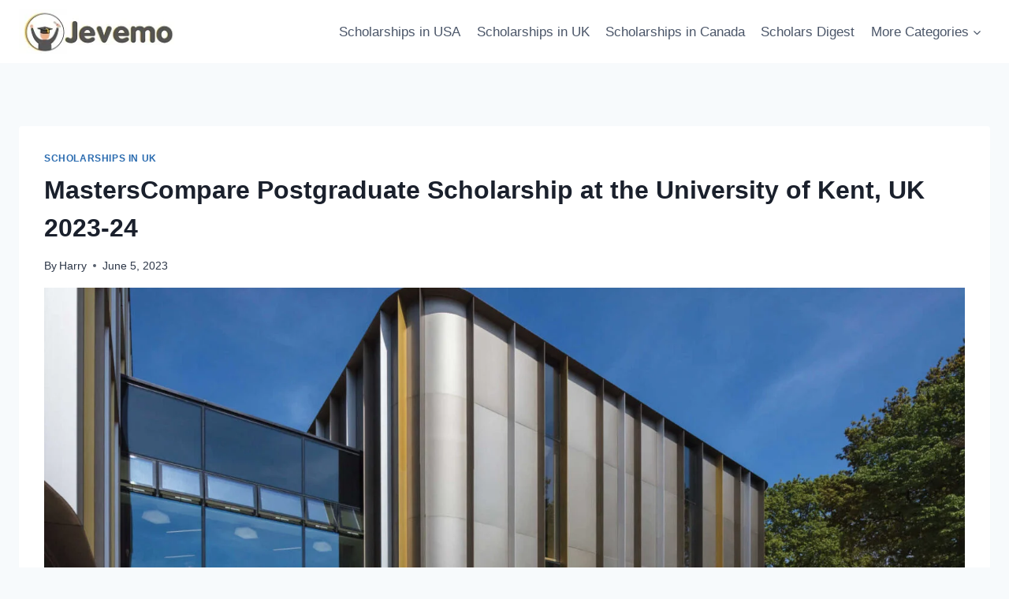

--- FILE ---
content_type: text/html; charset=UTF-8
request_url: https://jevemo.com/masterscompare-postgraduate-scholarship/
body_size: 27505
content:
<!doctype html>
<html lang="en-US" prefix="og: https://ogp.me/ns#" class="no-js" itemtype="https://schema.org/Blog" itemscope>
<head>
	<meta charset="UTF-8">
	<meta name="viewport" content="width=device-width, initial-scale=1, minimum-scale=1">
	
<!-- Search Engine Optimization by Rank Math - https://rankmath.com/ -->
<title>MastersCompare Postgraduate Scholarship at the University of Kent, UK 2023-24</title>
<meta name="description" content="This is to bring to your notice the application window for the MastersCompare Postgraduate Scholarship at the University of Kent, UK 2023-24"/>
<meta name="robots" content="index, follow, max-snippet:-1, max-video-preview:-1, max-image-preview:large"/>
<link rel="canonical" href="https://jevemo.com/masterscompare-postgraduate-scholarship/" />
<meta property="og:locale" content="en_US" />
<meta property="og:type" content="article" />
<meta property="og:title" content="MastersCompare Postgraduate Scholarship at the University of Kent, UK 2023-24" />
<meta property="og:description" content="This is to bring to your notice the application window for the MastersCompare Postgraduate Scholarship at the University of Kent, UK 2023-24" />
<meta property="og:url" content="https://jevemo.com/masterscompare-postgraduate-scholarship/" />
<meta property="og:site_name" content="International Scholarships 2025 - 2026" />
<meta property="article:tag" content="International Student Scholarships" />
<meta property="article:tag" content="Partially Funded Scholarship" />
<meta property="article:tag" content="postgraduate scholarship" />
<meta property="article:tag" content="scholarship in uk" />
<meta property="article:section" content="Scholarships in UK" />
<meta property="og:updated_time" content="2025-07-20T00:49:06+01:00" />
<meta property="og:image" content="https://jevemo.com/wp-content/uploads/2023/06/kbs_gal_Sibson-May17-PP-QJEL-003_1920w.jpg" />
<meta property="og:image:secure_url" content="https://jevemo.com/wp-content/uploads/2023/06/kbs_gal_Sibson-May17-PP-QJEL-003_1920w.jpg" />
<meta property="og:image:width" content="1920" />
<meta property="og:image:height" content="1280" />
<meta property="og:image:alt" content="MastersCompare Postgraduate Scholarship" />
<meta property="og:image:type" content="image/jpeg" />
<meta property="article:published_time" content="2023-06-05T04:13:36+01:00" />
<meta property="article:modified_time" content="2025-07-20T00:49:06+01:00" />
<meta name="twitter:card" content="summary_large_image" />
<meta name="twitter:title" content="MastersCompare Postgraduate Scholarship at the University of Kent, UK 2023-24" />
<meta name="twitter:description" content="This is to bring to your notice the application window for the MastersCompare Postgraduate Scholarship at the University of Kent, UK 2023-24" />
<meta name="twitter:image" content="https://jevemo.com/wp-content/uploads/2023/06/kbs_gal_Sibson-May17-PP-QJEL-003_1920w.jpg" />
<meta name="twitter:label1" content="Written by" />
<meta name="twitter:data1" content="Harry" />
<meta name="twitter:label2" content="Time to read" />
<meta name="twitter:data2" content="2 minutes" />
<script type="application/ld+json" class="rank-math-schema">{"@context":"https://schema.org","@graph":[{"@type":["Person","Organization"],"@id":"https://jevemo.com/#person","name":"bagfulng","logo":{"@type":"ImageObject","@id":"https://jevemo.com/#logo","url":"https://jevemo.com/wp-content/uploads/2020/10/Logo-nav-150x60.jpg","contentUrl":"https://jevemo.com/wp-content/uploads/2020/10/Logo-nav-150x60.jpg","caption":"bagfulng","inLanguage":"en-US"},"image":{"@type":"ImageObject","@id":"https://jevemo.com/#logo","url":"https://jevemo.com/wp-content/uploads/2020/10/Logo-nav-150x60.jpg","contentUrl":"https://jevemo.com/wp-content/uploads/2020/10/Logo-nav-150x60.jpg","caption":"bagfulng","inLanguage":"en-US"}},{"@type":"WebSite","@id":"https://jevemo.com/#website","url":"https://jevemo.com","name":"bagfulng","publisher":{"@id":"https://jevemo.com/#person"},"inLanguage":"en-US"},{"@type":"ImageObject","@id":"https://jevemo.com/wp-content/uploads/2023/06/kbs_gal_Sibson-May17-PP-QJEL-003_1920w.jpg","url":"https://jevemo.com/wp-content/uploads/2023/06/kbs_gal_Sibson-May17-PP-QJEL-003_1920w.jpg","width":"1920","height":"1280","caption":"MastersCompare Postgraduate Scholarship","inLanguage":"en-US"},{"@type":"WebPage","@id":"https://jevemo.com/masterscompare-postgraduate-scholarship/#webpage","url":"https://jevemo.com/masterscompare-postgraduate-scholarship/","name":"MastersCompare Postgraduate Scholarship at the University of Kent, UK 2023-24","datePublished":"2023-06-05T04:13:36+01:00","dateModified":"2025-07-20T00:49:06+01:00","isPartOf":{"@id":"https://jevemo.com/#website"},"primaryImageOfPage":{"@id":"https://jevemo.com/wp-content/uploads/2023/06/kbs_gal_Sibson-May17-PP-QJEL-003_1920w.jpg"},"inLanguage":"en-US"},{"@type":"Person","@id":"https://jevemo.com/author/bagfulng/","name":"Harry","url":"https://jevemo.com/author/bagfulng/","image":{"@type":"ImageObject","@id":"https://secure.gravatar.com/avatar/d8b5dc6ec87049015e0ecde637e71828a3d87824e885a80c63519dd842c3a3b7?s=96&amp;d=mm&amp;r=g","url":"https://secure.gravatar.com/avatar/d8b5dc6ec87049015e0ecde637e71828a3d87824e885a80c63519dd842c3a3b7?s=96&amp;d=mm&amp;r=g","caption":"Harry","inLanguage":"en-US"},"sameAs":["https://jevemo.com"]},{"@type":"BlogPosting","headline":"MastersCompare Postgraduate Scholarship at the University of Kent, UK 2023-24","keywords":"MastersCompare Postgraduate Scholarship","datePublished":"2023-06-05T04:13:36+01:00","dateModified":"2025-07-20T00:49:06+01:00","articleSection":"Scholarships in UK","author":{"@id":"https://jevemo.com/author/bagfulng/","name":"Harry"},"publisher":{"@id":"https://jevemo.com/#person"},"description":"This is to bring to your notice the application window for the MastersCompare Postgraduate Scholarship at the University of Kent, UK 2023-24","name":"MastersCompare Postgraduate Scholarship at the University of Kent, UK 2023-24","@id":"https://jevemo.com/masterscompare-postgraduate-scholarship/#richSnippet","isPartOf":{"@id":"https://jevemo.com/masterscompare-postgraduate-scholarship/#webpage"},"image":{"@id":"https://jevemo.com/wp-content/uploads/2023/06/kbs_gal_Sibson-May17-PP-QJEL-003_1920w.jpg"},"inLanguage":"en-US","mainEntityOfPage":{"@id":"https://jevemo.com/masterscompare-postgraduate-scholarship/#webpage"}}]}</script>
<!-- /Rank Math WordPress SEO plugin -->

<link rel="alternate" type="application/rss+xml" title="International Scholarships 2025 - 2026 &raquo; Feed" href="https://jevemo.com/feed/" />
<link rel="alternate" type="application/rss+xml" title="International Scholarships 2025 - 2026 &raquo; Comments Feed" href="https://jevemo.com/comments/feed/" />
			<script>document.documentElement.classList.remove( 'no-js' );</script>
			<link rel="alternate" title="oEmbed (JSON)" type="application/json+oembed" href="https://jevemo.com/wp-json/oembed/1.0/embed?url=https%3A%2F%2Fjevemo.com%2Fmasterscompare-postgraduate-scholarship%2F" />
<link rel="alternate" title="oEmbed (XML)" type="text/xml+oembed" href="https://jevemo.com/wp-json/oembed/1.0/embed?url=https%3A%2F%2Fjevemo.com%2Fmasterscompare-postgraduate-scholarship%2F&#038;format=xml" />
<style id='wp-img-auto-sizes-contain-inline-css'>
img:is([sizes=auto i],[sizes^="auto," i]){contain-intrinsic-size:3000px 1500px}
/*# sourceURL=wp-img-auto-sizes-contain-inline-css */
</style>
<style id='wp-emoji-styles-inline-css'>

	img.wp-smiley, img.emoji {
		display: inline !important;
		border: none !important;
		box-shadow: none !important;
		height: 1em !important;
		width: 1em !important;
		margin: 0 0.07em !important;
		vertical-align: -0.1em !important;
		background: none !important;
		padding: 0 !important;
	}
/*# sourceURL=wp-emoji-styles-inline-css */
</style>
<style id='wp-block-library-inline-css'>
:root{--wp-block-synced-color:#7a00df;--wp-block-synced-color--rgb:122,0,223;--wp-bound-block-color:var(--wp-block-synced-color);--wp-editor-canvas-background:#ddd;--wp-admin-theme-color:#007cba;--wp-admin-theme-color--rgb:0,124,186;--wp-admin-theme-color-darker-10:#006ba1;--wp-admin-theme-color-darker-10--rgb:0,107,160.5;--wp-admin-theme-color-darker-20:#005a87;--wp-admin-theme-color-darker-20--rgb:0,90,135;--wp-admin-border-width-focus:2px}@media (min-resolution:192dpi){:root{--wp-admin-border-width-focus:1.5px}}.wp-element-button{cursor:pointer}:root .has-very-light-gray-background-color{background-color:#eee}:root .has-very-dark-gray-background-color{background-color:#313131}:root .has-very-light-gray-color{color:#eee}:root .has-very-dark-gray-color{color:#313131}:root .has-vivid-green-cyan-to-vivid-cyan-blue-gradient-background{background:linear-gradient(135deg,#00d084,#0693e3)}:root .has-purple-crush-gradient-background{background:linear-gradient(135deg,#34e2e4,#4721fb 50%,#ab1dfe)}:root .has-hazy-dawn-gradient-background{background:linear-gradient(135deg,#faaca8,#dad0ec)}:root .has-subdued-olive-gradient-background{background:linear-gradient(135deg,#fafae1,#67a671)}:root .has-atomic-cream-gradient-background{background:linear-gradient(135deg,#fdd79a,#004a59)}:root .has-nightshade-gradient-background{background:linear-gradient(135deg,#330968,#31cdcf)}:root .has-midnight-gradient-background{background:linear-gradient(135deg,#020381,#2874fc)}:root{--wp--preset--font-size--normal:16px;--wp--preset--font-size--huge:42px}.has-regular-font-size{font-size:1em}.has-larger-font-size{font-size:2.625em}.has-normal-font-size{font-size:var(--wp--preset--font-size--normal)}.has-huge-font-size{font-size:var(--wp--preset--font-size--huge)}.has-text-align-center{text-align:center}.has-text-align-left{text-align:left}.has-text-align-right{text-align:right}.has-fit-text{white-space:nowrap!important}#end-resizable-editor-section{display:none}.aligncenter{clear:both}.items-justified-left{justify-content:flex-start}.items-justified-center{justify-content:center}.items-justified-right{justify-content:flex-end}.items-justified-space-between{justify-content:space-between}.screen-reader-text{border:0;clip-path:inset(50%);height:1px;margin:-1px;overflow:hidden;padding:0;position:absolute;width:1px;word-wrap:normal!important}.screen-reader-text:focus{background-color:#ddd;clip-path:none;color:#444;display:block;font-size:1em;height:auto;left:5px;line-height:normal;padding:15px 23px 14px;text-decoration:none;top:5px;width:auto;z-index:100000}html :where(.has-border-color){border-style:solid}html :where([style*=border-top-color]){border-top-style:solid}html :where([style*=border-right-color]){border-right-style:solid}html :where([style*=border-bottom-color]){border-bottom-style:solid}html :where([style*=border-left-color]){border-left-style:solid}html :where([style*=border-width]){border-style:solid}html :where([style*=border-top-width]){border-top-style:solid}html :where([style*=border-right-width]){border-right-style:solid}html :where([style*=border-bottom-width]){border-bottom-style:solid}html :where([style*=border-left-width]){border-left-style:solid}html :where(img[class*=wp-image-]){height:auto;max-width:100%}:where(figure){margin:0 0 1em}html :where(.is-position-sticky){--wp-admin--admin-bar--position-offset:var(--wp-admin--admin-bar--height,0px)}@media screen and (max-width:600px){html :where(.is-position-sticky){--wp-admin--admin-bar--position-offset:0px}}

/*# sourceURL=wp-block-library-inline-css */
</style><style id='wp-block-heading-inline-css'>
h1:where(.wp-block-heading).has-background,h2:where(.wp-block-heading).has-background,h3:where(.wp-block-heading).has-background,h4:where(.wp-block-heading).has-background,h5:where(.wp-block-heading).has-background,h6:where(.wp-block-heading).has-background{padding:1.25em 2.375em}h1.has-text-align-left[style*=writing-mode]:where([style*=vertical-lr]),h1.has-text-align-right[style*=writing-mode]:where([style*=vertical-rl]),h2.has-text-align-left[style*=writing-mode]:where([style*=vertical-lr]),h2.has-text-align-right[style*=writing-mode]:where([style*=vertical-rl]),h3.has-text-align-left[style*=writing-mode]:where([style*=vertical-lr]),h3.has-text-align-right[style*=writing-mode]:where([style*=vertical-rl]),h4.has-text-align-left[style*=writing-mode]:where([style*=vertical-lr]),h4.has-text-align-right[style*=writing-mode]:where([style*=vertical-rl]),h5.has-text-align-left[style*=writing-mode]:where([style*=vertical-lr]),h5.has-text-align-right[style*=writing-mode]:where([style*=vertical-rl]),h6.has-text-align-left[style*=writing-mode]:where([style*=vertical-lr]),h6.has-text-align-right[style*=writing-mode]:where([style*=vertical-rl]){rotate:180deg}
/*# sourceURL=https://jevemo.com/wp-includes/blocks/heading/style.min.css */
</style>
<style id='wp-block-image-inline-css'>
.wp-block-image>a,.wp-block-image>figure>a{display:inline-block}.wp-block-image img{box-sizing:border-box;height:auto;max-width:100%;vertical-align:bottom}@media not (prefers-reduced-motion){.wp-block-image img.hide{visibility:hidden}.wp-block-image img.show{animation:show-content-image .4s}}.wp-block-image[style*=border-radius] img,.wp-block-image[style*=border-radius]>a{border-radius:inherit}.wp-block-image.has-custom-border img{box-sizing:border-box}.wp-block-image.aligncenter{text-align:center}.wp-block-image.alignfull>a,.wp-block-image.alignwide>a{width:100%}.wp-block-image.alignfull img,.wp-block-image.alignwide img{height:auto;width:100%}.wp-block-image .aligncenter,.wp-block-image .alignleft,.wp-block-image .alignright,.wp-block-image.aligncenter,.wp-block-image.alignleft,.wp-block-image.alignright{display:table}.wp-block-image .aligncenter>figcaption,.wp-block-image .alignleft>figcaption,.wp-block-image .alignright>figcaption,.wp-block-image.aligncenter>figcaption,.wp-block-image.alignleft>figcaption,.wp-block-image.alignright>figcaption{caption-side:bottom;display:table-caption}.wp-block-image .alignleft{float:left;margin:.5em 1em .5em 0}.wp-block-image .alignright{float:right;margin:.5em 0 .5em 1em}.wp-block-image .aligncenter{margin-left:auto;margin-right:auto}.wp-block-image :where(figcaption){margin-bottom:1em;margin-top:.5em}.wp-block-image.is-style-circle-mask img{border-radius:9999px}@supports ((-webkit-mask-image:none) or (mask-image:none)) or (-webkit-mask-image:none){.wp-block-image.is-style-circle-mask img{border-radius:0;-webkit-mask-image:url('data:image/svg+xml;utf8,<svg viewBox="0 0 100 100" xmlns="http://www.w3.org/2000/svg"><circle cx="50" cy="50" r="50"/></svg>');mask-image:url('data:image/svg+xml;utf8,<svg viewBox="0 0 100 100" xmlns="http://www.w3.org/2000/svg"><circle cx="50" cy="50" r="50"/></svg>');mask-mode:alpha;-webkit-mask-position:center;mask-position:center;-webkit-mask-repeat:no-repeat;mask-repeat:no-repeat;-webkit-mask-size:contain;mask-size:contain}}:root :where(.wp-block-image.is-style-rounded img,.wp-block-image .is-style-rounded img){border-radius:9999px}.wp-block-image figure{margin:0}.wp-lightbox-container{display:flex;flex-direction:column;position:relative}.wp-lightbox-container img{cursor:zoom-in}.wp-lightbox-container img:hover+button{opacity:1}.wp-lightbox-container button{align-items:center;backdrop-filter:blur(16px) saturate(180%);background-color:#5a5a5a40;border:none;border-radius:4px;cursor:zoom-in;display:flex;height:20px;justify-content:center;opacity:0;padding:0;position:absolute;right:16px;text-align:center;top:16px;width:20px;z-index:100}@media not (prefers-reduced-motion){.wp-lightbox-container button{transition:opacity .2s ease}}.wp-lightbox-container button:focus-visible{outline:3px auto #5a5a5a40;outline:3px auto -webkit-focus-ring-color;outline-offset:3px}.wp-lightbox-container button:hover{cursor:pointer;opacity:1}.wp-lightbox-container button:focus{opacity:1}.wp-lightbox-container button:focus,.wp-lightbox-container button:hover,.wp-lightbox-container button:not(:hover):not(:active):not(.has-background){background-color:#5a5a5a40;border:none}.wp-lightbox-overlay{box-sizing:border-box;cursor:zoom-out;height:100vh;left:0;overflow:hidden;position:fixed;top:0;visibility:hidden;width:100%;z-index:100000}.wp-lightbox-overlay .close-button{align-items:center;cursor:pointer;display:flex;justify-content:center;min-height:40px;min-width:40px;padding:0;position:absolute;right:calc(env(safe-area-inset-right) + 16px);top:calc(env(safe-area-inset-top) + 16px);z-index:5000000}.wp-lightbox-overlay .close-button:focus,.wp-lightbox-overlay .close-button:hover,.wp-lightbox-overlay .close-button:not(:hover):not(:active):not(.has-background){background:none;border:none}.wp-lightbox-overlay .lightbox-image-container{height:var(--wp--lightbox-container-height);left:50%;overflow:hidden;position:absolute;top:50%;transform:translate(-50%,-50%);transform-origin:top left;width:var(--wp--lightbox-container-width);z-index:9999999999}.wp-lightbox-overlay .wp-block-image{align-items:center;box-sizing:border-box;display:flex;height:100%;justify-content:center;margin:0;position:relative;transform-origin:0 0;width:100%;z-index:3000000}.wp-lightbox-overlay .wp-block-image img{height:var(--wp--lightbox-image-height);min-height:var(--wp--lightbox-image-height);min-width:var(--wp--lightbox-image-width);width:var(--wp--lightbox-image-width)}.wp-lightbox-overlay .wp-block-image figcaption{display:none}.wp-lightbox-overlay button{background:none;border:none}.wp-lightbox-overlay .scrim{background-color:#fff;height:100%;opacity:.9;position:absolute;width:100%;z-index:2000000}.wp-lightbox-overlay.active{visibility:visible}@media not (prefers-reduced-motion){.wp-lightbox-overlay.active{animation:turn-on-visibility .25s both}.wp-lightbox-overlay.active img{animation:turn-on-visibility .35s both}.wp-lightbox-overlay.show-closing-animation:not(.active){animation:turn-off-visibility .35s both}.wp-lightbox-overlay.show-closing-animation:not(.active) img{animation:turn-off-visibility .25s both}.wp-lightbox-overlay.zoom.active{animation:none;opacity:1;visibility:visible}.wp-lightbox-overlay.zoom.active .lightbox-image-container{animation:lightbox-zoom-in .4s}.wp-lightbox-overlay.zoom.active .lightbox-image-container img{animation:none}.wp-lightbox-overlay.zoom.active .scrim{animation:turn-on-visibility .4s forwards}.wp-lightbox-overlay.zoom.show-closing-animation:not(.active){animation:none}.wp-lightbox-overlay.zoom.show-closing-animation:not(.active) .lightbox-image-container{animation:lightbox-zoom-out .4s}.wp-lightbox-overlay.zoom.show-closing-animation:not(.active) .lightbox-image-container img{animation:none}.wp-lightbox-overlay.zoom.show-closing-animation:not(.active) .scrim{animation:turn-off-visibility .4s forwards}}@keyframes show-content-image{0%{visibility:hidden}99%{visibility:hidden}to{visibility:visible}}@keyframes turn-on-visibility{0%{opacity:0}to{opacity:1}}@keyframes turn-off-visibility{0%{opacity:1;visibility:visible}99%{opacity:0;visibility:visible}to{opacity:0;visibility:hidden}}@keyframes lightbox-zoom-in{0%{transform:translate(calc((-100vw + var(--wp--lightbox-scrollbar-width))/2 + var(--wp--lightbox-initial-left-position)),calc(-50vh + var(--wp--lightbox-initial-top-position))) scale(var(--wp--lightbox-scale))}to{transform:translate(-50%,-50%) scale(1)}}@keyframes lightbox-zoom-out{0%{transform:translate(-50%,-50%) scale(1);visibility:visible}99%{visibility:visible}to{transform:translate(calc((-100vw + var(--wp--lightbox-scrollbar-width))/2 + var(--wp--lightbox-initial-left-position)),calc(-50vh + var(--wp--lightbox-initial-top-position))) scale(var(--wp--lightbox-scale));visibility:hidden}}
/*# sourceURL=https://jevemo.com/wp-includes/blocks/image/style.min.css */
</style>
<style id='wp-block-list-inline-css'>
ol,ul{box-sizing:border-box}:root :where(.wp-block-list.has-background){padding:1.25em 2.375em}
/*# sourceURL=https://jevemo.com/wp-includes/blocks/list/style.min.css */
</style>
<style id='wp-block-embed-inline-css'>
.wp-block-embed.alignleft,.wp-block-embed.alignright,.wp-block[data-align=left]>[data-type="core/embed"],.wp-block[data-align=right]>[data-type="core/embed"]{max-width:360px;width:100%}.wp-block-embed.alignleft .wp-block-embed__wrapper,.wp-block-embed.alignright .wp-block-embed__wrapper,.wp-block[data-align=left]>[data-type="core/embed"] .wp-block-embed__wrapper,.wp-block[data-align=right]>[data-type="core/embed"] .wp-block-embed__wrapper{min-width:280px}.wp-block-cover .wp-block-embed{min-height:240px;min-width:320px}.wp-block-embed{overflow-wrap:break-word}.wp-block-embed :where(figcaption){margin-bottom:1em;margin-top:.5em}.wp-block-embed iframe{max-width:100%}.wp-block-embed__wrapper{position:relative}.wp-embed-responsive .wp-has-aspect-ratio .wp-block-embed__wrapper:before{content:"";display:block;padding-top:50%}.wp-embed-responsive .wp-has-aspect-ratio iframe{bottom:0;height:100%;left:0;position:absolute;right:0;top:0;width:100%}.wp-embed-responsive .wp-embed-aspect-21-9 .wp-block-embed__wrapper:before{padding-top:42.85%}.wp-embed-responsive .wp-embed-aspect-18-9 .wp-block-embed__wrapper:before{padding-top:50%}.wp-embed-responsive .wp-embed-aspect-16-9 .wp-block-embed__wrapper:before{padding-top:56.25%}.wp-embed-responsive .wp-embed-aspect-4-3 .wp-block-embed__wrapper:before{padding-top:75%}.wp-embed-responsive .wp-embed-aspect-1-1 .wp-block-embed__wrapper:before{padding-top:100%}.wp-embed-responsive .wp-embed-aspect-9-16 .wp-block-embed__wrapper:before{padding-top:177.77%}.wp-embed-responsive .wp-embed-aspect-1-2 .wp-block-embed__wrapper:before{padding-top:200%}
/*# sourceURL=https://jevemo.com/wp-includes/blocks/embed/style.min.css */
</style>
<style id='wp-block-paragraph-inline-css'>
.is-small-text{font-size:.875em}.is-regular-text{font-size:1em}.is-large-text{font-size:2.25em}.is-larger-text{font-size:3em}.has-drop-cap:not(:focus):first-letter{float:left;font-size:8.4em;font-style:normal;font-weight:100;line-height:.68;margin:.05em .1em 0 0;text-transform:uppercase}body.rtl .has-drop-cap:not(:focus):first-letter{float:none;margin-left:.1em}p.has-drop-cap.has-background{overflow:hidden}:root :where(p.has-background){padding:1.25em 2.375em}:where(p.has-text-color:not(.has-link-color)) a{color:inherit}p.has-text-align-left[style*="writing-mode:vertical-lr"],p.has-text-align-right[style*="writing-mode:vertical-rl"]{rotate:180deg}
/*# sourceURL=https://jevemo.com/wp-includes/blocks/paragraph/style.min.css */
</style>
<style id='global-styles-inline-css'>
:root{--wp--preset--aspect-ratio--square: 1;--wp--preset--aspect-ratio--4-3: 4/3;--wp--preset--aspect-ratio--3-4: 3/4;--wp--preset--aspect-ratio--3-2: 3/2;--wp--preset--aspect-ratio--2-3: 2/3;--wp--preset--aspect-ratio--16-9: 16/9;--wp--preset--aspect-ratio--9-16: 9/16;--wp--preset--color--black: #000000;--wp--preset--color--cyan-bluish-gray: #abb8c3;--wp--preset--color--white: #ffffff;--wp--preset--color--pale-pink: #f78da7;--wp--preset--color--vivid-red: #cf2e2e;--wp--preset--color--luminous-vivid-orange: #ff6900;--wp--preset--color--luminous-vivid-amber: #fcb900;--wp--preset--color--light-green-cyan: #7bdcb5;--wp--preset--color--vivid-green-cyan: #00d084;--wp--preset--color--pale-cyan-blue: #8ed1fc;--wp--preset--color--vivid-cyan-blue: #0693e3;--wp--preset--color--vivid-purple: #9b51e0;--wp--preset--color--theme-palette-1: var(--global-palette1);--wp--preset--color--theme-palette-2: var(--global-palette2);--wp--preset--color--theme-palette-3: var(--global-palette3);--wp--preset--color--theme-palette-4: var(--global-palette4);--wp--preset--color--theme-palette-5: var(--global-palette5);--wp--preset--color--theme-palette-6: var(--global-palette6);--wp--preset--color--theme-palette-7: var(--global-palette7);--wp--preset--color--theme-palette-8: var(--global-palette8);--wp--preset--color--theme-palette-9: var(--global-palette9);--wp--preset--color--theme-palette-10: var(--global-palette10);--wp--preset--color--theme-palette-11: var(--global-palette11);--wp--preset--color--theme-palette-12: var(--global-palette12);--wp--preset--color--theme-palette-13: var(--global-palette13);--wp--preset--color--theme-palette-14: var(--global-palette14);--wp--preset--color--theme-palette-15: var(--global-palette15);--wp--preset--gradient--vivid-cyan-blue-to-vivid-purple: linear-gradient(135deg,rgb(6,147,227) 0%,rgb(155,81,224) 100%);--wp--preset--gradient--light-green-cyan-to-vivid-green-cyan: linear-gradient(135deg,rgb(122,220,180) 0%,rgb(0,208,130) 100%);--wp--preset--gradient--luminous-vivid-amber-to-luminous-vivid-orange: linear-gradient(135deg,rgb(252,185,0) 0%,rgb(255,105,0) 100%);--wp--preset--gradient--luminous-vivid-orange-to-vivid-red: linear-gradient(135deg,rgb(255,105,0) 0%,rgb(207,46,46) 100%);--wp--preset--gradient--very-light-gray-to-cyan-bluish-gray: linear-gradient(135deg,rgb(238,238,238) 0%,rgb(169,184,195) 100%);--wp--preset--gradient--cool-to-warm-spectrum: linear-gradient(135deg,rgb(74,234,220) 0%,rgb(151,120,209) 20%,rgb(207,42,186) 40%,rgb(238,44,130) 60%,rgb(251,105,98) 80%,rgb(254,248,76) 100%);--wp--preset--gradient--blush-light-purple: linear-gradient(135deg,rgb(255,206,236) 0%,rgb(152,150,240) 100%);--wp--preset--gradient--blush-bordeaux: linear-gradient(135deg,rgb(254,205,165) 0%,rgb(254,45,45) 50%,rgb(107,0,62) 100%);--wp--preset--gradient--luminous-dusk: linear-gradient(135deg,rgb(255,203,112) 0%,rgb(199,81,192) 50%,rgb(65,88,208) 100%);--wp--preset--gradient--pale-ocean: linear-gradient(135deg,rgb(255,245,203) 0%,rgb(182,227,212) 50%,rgb(51,167,181) 100%);--wp--preset--gradient--electric-grass: linear-gradient(135deg,rgb(202,248,128) 0%,rgb(113,206,126) 100%);--wp--preset--gradient--midnight: linear-gradient(135deg,rgb(2,3,129) 0%,rgb(40,116,252) 100%);--wp--preset--font-size--small: var(--global-font-size-small);--wp--preset--font-size--medium: var(--global-font-size-medium);--wp--preset--font-size--large: var(--global-font-size-large);--wp--preset--font-size--x-large: 42px;--wp--preset--font-size--larger: var(--global-font-size-larger);--wp--preset--font-size--xxlarge: var(--global-font-size-xxlarge);--wp--preset--spacing--20: 0.44rem;--wp--preset--spacing--30: 0.67rem;--wp--preset--spacing--40: 1rem;--wp--preset--spacing--50: 1.5rem;--wp--preset--spacing--60: 2.25rem;--wp--preset--spacing--70: 3.38rem;--wp--preset--spacing--80: 5.06rem;--wp--preset--shadow--natural: 6px 6px 9px rgba(0, 0, 0, 0.2);--wp--preset--shadow--deep: 12px 12px 50px rgba(0, 0, 0, 0.4);--wp--preset--shadow--sharp: 6px 6px 0px rgba(0, 0, 0, 0.2);--wp--preset--shadow--outlined: 6px 6px 0px -3px rgb(255, 255, 255), 6px 6px rgb(0, 0, 0);--wp--preset--shadow--crisp: 6px 6px 0px rgb(0, 0, 0);}:where(.is-layout-flex){gap: 0.5em;}:where(.is-layout-grid){gap: 0.5em;}body .is-layout-flex{display: flex;}.is-layout-flex{flex-wrap: wrap;align-items: center;}.is-layout-flex > :is(*, div){margin: 0;}body .is-layout-grid{display: grid;}.is-layout-grid > :is(*, div){margin: 0;}:where(.wp-block-columns.is-layout-flex){gap: 2em;}:where(.wp-block-columns.is-layout-grid){gap: 2em;}:where(.wp-block-post-template.is-layout-flex){gap: 1.25em;}:where(.wp-block-post-template.is-layout-grid){gap: 1.25em;}.has-black-color{color: var(--wp--preset--color--black) !important;}.has-cyan-bluish-gray-color{color: var(--wp--preset--color--cyan-bluish-gray) !important;}.has-white-color{color: var(--wp--preset--color--white) !important;}.has-pale-pink-color{color: var(--wp--preset--color--pale-pink) !important;}.has-vivid-red-color{color: var(--wp--preset--color--vivid-red) !important;}.has-luminous-vivid-orange-color{color: var(--wp--preset--color--luminous-vivid-orange) !important;}.has-luminous-vivid-amber-color{color: var(--wp--preset--color--luminous-vivid-amber) !important;}.has-light-green-cyan-color{color: var(--wp--preset--color--light-green-cyan) !important;}.has-vivid-green-cyan-color{color: var(--wp--preset--color--vivid-green-cyan) !important;}.has-pale-cyan-blue-color{color: var(--wp--preset--color--pale-cyan-blue) !important;}.has-vivid-cyan-blue-color{color: var(--wp--preset--color--vivid-cyan-blue) !important;}.has-vivid-purple-color{color: var(--wp--preset--color--vivid-purple) !important;}.has-black-background-color{background-color: var(--wp--preset--color--black) !important;}.has-cyan-bluish-gray-background-color{background-color: var(--wp--preset--color--cyan-bluish-gray) !important;}.has-white-background-color{background-color: var(--wp--preset--color--white) !important;}.has-pale-pink-background-color{background-color: var(--wp--preset--color--pale-pink) !important;}.has-vivid-red-background-color{background-color: var(--wp--preset--color--vivid-red) !important;}.has-luminous-vivid-orange-background-color{background-color: var(--wp--preset--color--luminous-vivid-orange) !important;}.has-luminous-vivid-amber-background-color{background-color: var(--wp--preset--color--luminous-vivid-amber) !important;}.has-light-green-cyan-background-color{background-color: var(--wp--preset--color--light-green-cyan) !important;}.has-vivid-green-cyan-background-color{background-color: var(--wp--preset--color--vivid-green-cyan) !important;}.has-pale-cyan-blue-background-color{background-color: var(--wp--preset--color--pale-cyan-blue) !important;}.has-vivid-cyan-blue-background-color{background-color: var(--wp--preset--color--vivid-cyan-blue) !important;}.has-vivid-purple-background-color{background-color: var(--wp--preset--color--vivid-purple) !important;}.has-black-border-color{border-color: var(--wp--preset--color--black) !important;}.has-cyan-bluish-gray-border-color{border-color: var(--wp--preset--color--cyan-bluish-gray) !important;}.has-white-border-color{border-color: var(--wp--preset--color--white) !important;}.has-pale-pink-border-color{border-color: var(--wp--preset--color--pale-pink) !important;}.has-vivid-red-border-color{border-color: var(--wp--preset--color--vivid-red) !important;}.has-luminous-vivid-orange-border-color{border-color: var(--wp--preset--color--luminous-vivid-orange) !important;}.has-luminous-vivid-amber-border-color{border-color: var(--wp--preset--color--luminous-vivid-amber) !important;}.has-light-green-cyan-border-color{border-color: var(--wp--preset--color--light-green-cyan) !important;}.has-vivid-green-cyan-border-color{border-color: var(--wp--preset--color--vivid-green-cyan) !important;}.has-pale-cyan-blue-border-color{border-color: var(--wp--preset--color--pale-cyan-blue) !important;}.has-vivid-cyan-blue-border-color{border-color: var(--wp--preset--color--vivid-cyan-blue) !important;}.has-vivid-purple-border-color{border-color: var(--wp--preset--color--vivid-purple) !important;}.has-vivid-cyan-blue-to-vivid-purple-gradient-background{background: var(--wp--preset--gradient--vivid-cyan-blue-to-vivid-purple) !important;}.has-light-green-cyan-to-vivid-green-cyan-gradient-background{background: var(--wp--preset--gradient--light-green-cyan-to-vivid-green-cyan) !important;}.has-luminous-vivid-amber-to-luminous-vivid-orange-gradient-background{background: var(--wp--preset--gradient--luminous-vivid-amber-to-luminous-vivid-orange) !important;}.has-luminous-vivid-orange-to-vivid-red-gradient-background{background: var(--wp--preset--gradient--luminous-vivid-orange-to-vivid-red) !important;}.has-very-light-gray-to-cyan-bluish-gray-gradient-background{background: var(--wp--preset--gradient--very-light-gray-to-cyan-bluish-gray) !important;}.has-cool-to-warm-spectrum-gradient-background{background: var(--wp--preset--gradient--cool-to-warm-spectrum) !important;}.has-blush-light-purple-gradient-background{background: var(--wp--preset--gradient--blush-light-purple) !important;}.has-blush-bordeaux-gradient-background{background: var(--wp--preset--gradient--blush-bordeaux) !important;}.has-luminous-dusk-gradient-background{background: var(--wp--preset--gradient--luminous-dusk) !important;}.has-pale-ocean-gradient-background{background: var(--wp--preset--gradient--pale-ocean) !important;}.has-electric-grass-gradient-background{background: var(--wp--preset--gradient--electric-grass) !important;}.has-midnight-gradient-background{background: var(--wp--preset--gradient--midnight) !important;}.has-small-font-size{font-size: var(--wp--preset--font-size--small) !important;}.has-medium-font-size{font-size: var(--wp--preset--font-size--medium) !important;}.has-large-font-size{font-size: var(--wp--preset--font-size--large) !important;}.has-x-large-font-size{font-size: var(--wp--preset--font-size--x-large) !important;}
/*# sourceURL=global-styles-inline-css */
</style>

<style id='classic-theme-styles-inline-css'>
/*! This file is auto-generated */
.wp-block-button__link{color:#fff;background-color:#32373c;border-radius:9999px;box-shadow:none;text-decoration:none;padding:calc(.667em + 2px) calc(1.333em + 2px);font-size:1.125em}.wp-block-file__button{background:#32373c;color:#fff;text-decoration:none}
/*# sourceURL=/wp-includes/css/classic-themes.min.css */
</style>
<link rel='stylesheet' id='kadence-global-css' href='https://jevemo.com/wp-content/themes/kadence/assets/css/global.min.css?ver=1.4.3' media='all' />
<style id='kadence-global-inline-css'>
/* Kadence Base CSS */
:root{--global-palette1:#2B6CB0;--global-palette2:#215387;--global-palette3:#1A202C;--global-palette4:#2D3748;--global-palette5:#4A5568;--global-palette6:#718096;--global-palette7:#EDF2F7;--global-palette8:#F7FAFC;--global-palette9:#ffffff;--global-palette10:oklch(from var(--global-palette1) calc(l + 0.10 * (1 - l)) calc(c * 1.00) calc(h + 180) / 100%);--global-palette11:#13612e;--global-palette12:#1159af;--global-palette13:#b82105;--global-palette14:#f7630c;--global-palette15:#f5a524;--global-palette9rgb:255, 255, 255;--global-palette-highlight:var(--global-palette1);--global-palette-highlight-alt:var(--global-palette2);--global-palette-highlight-alt2:var(--global-palette9);--global-palette-btn-bg:var(--global-palette1);--global-palette-btn-bg-hover:var(--global-palette2);--global-palette-btn:var(--global-palette9);--global-palette-btn-hover:var(--global-palette9);--global-palette-btn-sec-bg:var(--global-palette7);--global-palette-btn-sec-bg-hover:var(--global-palette2);--global-palette-btn-sec:var(--global-palette3);--global-palette-btn-sec-hover:var(--global-palette9);--global-body-font-family:-apple-system,BlinkMacSystemFont,"Segoe UI",Roboto,Oxygen-Sans,Ubuntu,Cantarell,"Helvetica Neue",sans-serif, "Apple Color Emoji", "Segoe UI Emoji", "Segoe UI Symbol";--global-heading-font-family:inherit;--global-primary-nav-font-family:inherit;--global-fallback-font:sans-serif;--global-display-fallback-font:sans-serif;--global-content-width:1290px;--global-content-wide-width:calc(1290px + 230px);--global-content-narrow-width:842px;--global-content-edge-padding:1.5rem;--global-content-boxed-padding:2rem;--global-calc-content-width:calc(1290px - var(--global-content-edge-padding) - var(--global-content-edge-padding) );--wp--style--global--content-size:var(--global-calc-content-width);}.wp-site-blocks{--global-vw:calc( 100vw - ( 0.5 * var(--scrollbar-offset)));}body{background:var(--global-palette8);}body, input, select, optgroup, textarea{font-weight:400;font-size:17px;line-height:1.6;font-family:var(--global-body-font-family);color:var(--global-palette4);}.content-bg, body.content-style-unboxed .site{background:var(--global-palette9);}h1,h2,h3,h4,h5,h6{font-family:var(--global-heading-font-family);}h1{font-weight:700;font-size:32px;line-height:1.5;color:var(--global-palette3);}h2{font-weight:700;font-size:28px;line-height:1.5;color:var(--global-palette3);}h3{font-weight:700;font-size:24px;line-height:1.5;color:var(--global-palette3);}h4{font-weight:700;font-size:22px;line-height:1.5;color:var(--global-palette4);}h5{font-weight:700;font-size:20px;line-height:1.5;color:var(--global-palette4);}h6{font-weight:700;font-size:18px;line-height:1.5;color:var(--global-palette5);}.entry-hero .kadence-breadcrumbs{max-width:1290px;}.site-container, .site-header-row-layout-contained, .site-footer-row-layout-contained, .entry-hero-layout-contained, .comments-area, .alignfull > .wp-block-cover__inner-container, .alignwide > .wp-block-cover__inner-container{max-width:var(--global-content-width);}.content-width-narrow .content-container.site-container, .content-width-narrow .hero-container.site-container{max-width:var(--global-content-narrow-width);}@media all and (min-width: 1520px){.wp-site-blocks .content-container  .alignwide{margin-left:-115px;margin-right:-115px;width:unset;max-width:unset;}}@media all and (min-width: 1102px){.content-width-narrow .wp-site-blocks .content-container .alignwide{margin-left:-130px;margin-right:-130px;width:unset;max-width:unset;}}.content-style-boxed .wp-site-blocks .entry-content .alignwide{margin-left:calc( -1 * var( --global-content-boxed-padding ) );margin-right:calc( -1 * var( --global-content-boxed-padding ) );}.content-area{margin-top:5rem;margin-bottom:5rem;}@media all and (max-width: 1024px){.content-area{margin-top:3rem;margin-bottom:3rem;}}@media all and (max-width: 767px){.content-area{margin-top:2rem;margin-bottom:2rem;}}@media all and (max-width: 1024px){:root{--global-content-boxed-padding:2rem;}}@media all and (max-width: 767px){:root{--global-content-boxed-padding:1.5rem;}}.entry-content-wrap{padding:2rem;}@media all and (max-width: 1024px){.entry-content-wrap{padding:2rem;}}@media all and (max-width: 767px){.entry-content-wrap{padding:1.5rem;}}.entry.single-entry{box-shadow:0px 15px 15px -10px rgba(0,0,0,0.05);}.entry.loop-entry{box-shadow:0px 15px 15px -10px rgba(0,0,0,0.05);}.loop-entry .entry-content-wrap{padding:2rem;}@media all and (max-width: 1024px){.loop-entry .entry-content-wrap{padding:2rem;}}@media all and (max-width: 767px){.loop-entry .entry-content-wrap{padding:1.5rem;}}button, .button, .wp-block-button__link, input[type="button"], input[type="reset"], input[type="submit"], .fl-button, .elementor-button-wrapper .elementor-button, .wc-block-components-checkout-place-order-button, .wc-block-cart__submit{box-shadow:0px 0px 0px -7px rgba(0,0,0,0);}button:hover, button:focus, button:active, .button:hover, .button:focus, .button:active, .wp-block-button__link:hover, .wp-block-button__link:focus, .wp-block-button__link:active, input[type="button"]:hover, input[type="button"]:focus, input[type="button"]:active, input[type="reset"]:hover, input[type="reset"]:focus, input[type="reset"]:active, input[type="submit"]:hover, input[type="submit"]:focus, input[type="submit"]:active, .elementor-button-wrapper .elementor-button:hover, .elementor-button-wrapper .elementor-button:focus, .elementor-button-wrapper .elementor-button:active, .wc-block-cart__submit:hover{box-shadow:0px 15px 25px -7px rgba(0,0,0,0.1);}.kb-button.kb-btn-global-outline.kb-btn-global-inherit{padding-top:calc(px - 2px);padding-right:calc(px - 2px);padding-bottom:calc(px - 2px);padding-left:calc(px - 2px);}@media all and (min-width: 1025px){.transparent-header .entry-hero .entry-hero-container-inner{padding-top:80px;}}@media all and (max-width: 1024px){.mobile-transparent-header .entry-hero .entry-hero-container-inner{padding-top:80px;}}@media all and (max-width: 767px){.mobile-transparent-header .entry-hero .entry-hero-container-inner{padding-top:80px;}}.entry-hero.post-hero-section .entry-header{min-height:200px;}
/* Kadence Header CSS */
@media all and (max-width: 1024px){.mobile-transparent-header #masthead{position:absolute;left:0px;right:0px;z-index:100;}.kadence-scrollbar-fixer.mobile-transparent-header #masthead{right:var(--scrollbar-offset,0);}.mobile-transparent-header #masthead, .mobile-transparent-header .site-top-header-wrap .site-header-row-container-inner, .mobile-transparent-header .site-main-header-wrap .site-header-row-container-inner, .mobile-transparent-header .site-bottom-header-wrap .site-header-row-container-inner{background:transparent;}.site-header-row-tablet-layout-fullwidth, .site-header-row-tablet-layout-standard{padding:0px;}}@media all and (min-width: 1025px){.transparent-header #masthead{position:absolute;left:0px;right:0px;z-index:100;}.transparent-header.kadence-scrollbar-fixer #masthead{right:var(--scrollbar-offset,0);}.transparent-header #masthead, .transparent-header .site-top-header-wrap .site-header-row-container-inner, .transparent-header .site-main-header-wrap .site-header-row-container-inner, .transparent-header .site-bottom-header-wrap .site-header-row-container-inner{background:transparent;}}.site-branding a.brand img{max-width:200px;}.site-branding a.brand img.svg-logo-image{width:200px;}.site-branding{padding:0px 0px 0px 0px;}#masthead, #masthead .kadence-sticky-header.item-is-fixed:not(.item-at-start):not(.site-header-row-container):not(.site-main-header-wrap), #masthead .kadence-sticky-header.item-is-fixed:not(.item-at-start) > .site-header-row-container-inner{background:#ffffff;}.site-main-header-inner-wrap{min-height:80px;}.header-navigation[class*="header-navigation-style-underline"] .header-menu-container.primary-menu-container>ul>li>a:after{width:calc( 100% - 1.2em);}.main-navigation .primary-menu-container > ul > li.menu-item > a{padding-left:calc(1.2em / 2);padding-right:calc(1.2em / 2);padding-top:0.6em;padding-bottom:0.6em;color:var(--global-palette5);}.main-navigation .primary-menu-container > ul > li.menu-item .dropdown-nav-special-toggle{right:calc(1.2em / 2);}.main-navigation .primary-menu-container > ul > li.menu-item > a:hover{color:var(--global-palette-highlight);}.main-navigation .primary-menu-container > ul > li.menu-item.current-menu-item > a{color:var(--global-palette3);}.header-navigation .header-menu-container ul ul.sub-menu, .header-navigation .header-menu-container ul ul.submenu{background:var(--global-palette3);box-shadow:0px 2px 13px 0px rgba(0,0,0,0.1);}.header-navigation .header-menu-container ul ul li.menu-item, .header-menu-container ul.menu > li.kadence-menu-mega-enabled > ul > li.menu-item > a{border-bottom:1px solid rgba(255,255,255,0.1);border-radius:0px 0px 0px 0px;}.header-navigation .header-menu-container ul ul li.menu-item > a{width:200px;padding-top:1em;padding-bottom:1em;color:var(--global-palette8);font-size:12px;}.header-navigation .header-menu-container ul ul li.menu-item > a:hover{color:var(--global-palette9);background:var(--global-palette4);border-radius:0px 0px 0px 0px;}.header-navigation .header-menu-container ul ul li.menu-item.current-menu-item > a{color:var(--global-palette9);background:var(--global-palette4);border-radius:0px 0px 0px 0px;}.mobile-toggle-open-container .menu-toggle-open, .mobile-toggle-open-container .menu-toggle-open:focus{color:var(--global-palette5);padding:0.4em 0.6em 0.4em 0.6em;font-size:14px;}.mobile-toggle-open-container .menu-toggle-open.menu-toggle-style-bordered{border:1px solid currentColor;}.mobile-toggle-open-container .menu-toggle-open .menu-toggle-icon{font-size:20px;}.mobile-toggle-open-container .menu-toggle-open:hover, .mobile-toggle-open-container .menu-toggle-open:focus-visible{color:var(--global-palette-highlight);}.mobile-navigation ul li{font-size:14px;}.mobile-navigation ul li a{padding-top:1em;padding-bottom:1em;}.mobile-navigation ul li > a, .mobile-navigation ul li.menu-item-has-children > .drawer-nav-drop-wrap{color:var(--global-palette8);}.mobile-navigation ul li.current-menu-item > a, .mobile-navigation ul li.current-menu-item.menu-item-has-children > .drawer-nav-drop-wrap{color:var(--global-palette-highlight);}.mobile-navigation ul li.menu-item-has-children .drawer-nav-drop-wrap, .mobile-navigation ul li:not(.menu-item-has-children) a{border-bottom:1px solid rgba(255,255,255,0.1);}.mobile-navigation:not(.drawer-navigation-parent-toggle-true) ul li.menu-item-has-children .drawer-nav-drop-wrap button{border-left:1px solid rgba(255,255,255,0.1);}#mobile-drawer .drawer-header .drawer-toggle{padding:0.6em 0.15em 0.6em 0.15em;font-size:24px;}
/* Kadence Footer CSS */
.site-top-footer-inner-wrap{padding-top:30px;padding-bottom:30px;grid-column-gap:30px;grid-row-gap:30px;}.site-top-footer-inner-wrap .widget{margin-bottom:30px;}.site-top-footer-inner-wrap .site-footer-section:not(:last-child):after{right:calc(-30px / 2);}.site-bottom-footer-inner-wrap{padding-top:30px;padding-bottom:30px;grid-column-gap:30px;}.site-bottom-footer-inner-wrap .widget{margin-bottom:30px;}.site-bottom-footer-inner-wrap .site-footer-section:not(:last-child):after{right:calc(-30px / 2);}#colophon .footer-navigation .footer-menu-container > ul > li > a{padding-left:calc(1.2em / 2);padding-right:calc(1.2em / 2);padding-top:calc(0.6em / 2);padding-bottom:calc(0.6em / 2);color:var(--global-palette5);}#colophon .footer-navigation .footer-menu-container > ul li a:hover{color:var(--global-palette-highlight);}#colophon .footer-navigation .footer-menu-container > ul li.current-menu-item > a{color:var(--global-palette3);}
/*# sourceURL=kadence-global-inline-css */
</style>
<link rel='stylesheet' id='kadence-header-css' href='https://jevemo.com/wp-content/themes/kadence/assets/css/header.min.css?ver=1.4.3' media='all' />
<link rel='stylesheet' id='kadence-content-css' href='https://jevemo.com/wp-content/themes/kadence/assets/css/content.min.css?ver=1.4.3' media='all' />
<link rel='stylesheet' id='kadence-related-posts-css' href='https://jevemo.com/wp-content/themes/kadence/assets/css/related-posts.min.css?ver=1.4.3' media='all' />
<link rel='stylesheet' id='kad-splide-css' href='https://jevemo.com/wp-content/themes/kadence/assets/css/kadence-splide.min.css?ver=1.4.3' media='all' />
<link rel='stylesheet' id='kadence-footer-css' href='https://jevemo.com/wp-content/themes/kadence/assets/css/footer.min.css?ver=1.4.3' media='all' />
<link rel='stylesheet' id='kadence-rankmath-css' href='https://jevemo.com/wp-content/themes/kadence/assets/css/rankmath.min.css?ver=1.4.3' media='all' />
<link rel="https://api.w.org/" href="https://jevemo.com/wp-json/" /><link rel="alternate" title="JSON" type="application/json" href="https://jevemo.com/wp-json/wp/v2/posts/13099" /><link rel="EditURI" type="application/rsd+xml" title="RSD" href="https://jevemo.com/xmlrpc.php?rsd" />
<meta name="generator" content="WordPress 6.9" />
<link rel='shortlink' href='https://jevemo.com/?p=13099' />
    <script src="https://cdn.by.wonderpush.com/sdk/1.1/wonderpush-loader.min.js" async></script>
    <script>
      window.WonderPush = window.WonderPush || [];
      {
        var initOptions = {
          webKey: "9ebacaf1e780b476b6c179baa60928e03890f484ed340f45525d8adaa2a13ce5",
          userId: null,
          customDomain: "https://jevemo.com/wp-content/plugins/wonderpush-web-push-notifications/assets/sdk/",
          frameUrl: "wp.html",
        };
                WonderPush.push(["init", initOptions]);
      }
          </script>
    </head>

<body data-rsssl=1 class="wp-singular post-template-default single single-post postid-13099 single-format-standard wp-custom-logo wp-embed-responsive wp-theme-kadence footer-on-bottom hide-focus-outline link-style-standard content-title-style-normal content-width-normal content-style-boxed content-vertical-padding-show non-transparent-header mobile-non-transparent-header">
<div id="wrapper" class="site wp-site-blocks">
			<a class="skip-link screen-reader-text scroll-ignore" href="#main">Skip to content</a>
		<header id="masthead" class="site-header" role="banner" itemtype="https://schema.org/WPHeader" itemscope>
	<div id="main-header" class="site-header-wrap">
		<div class="site-header-inner-wrap">
			<div class="site-header-upper-wrap">
				<div class="site-header-upper-inner-wrap">
					<div class="site-main-header-wrap site-header-row-container site-header-focus-item site-header-row-layout-standard" data-section="kadence_customizer_header_main">
	<div class="site-header-row-container-inner">
				<div class="site-container">
			<div class="site-main-header-inner-wrap site-header-row site-header-row-has-sides site-header-row-no-center">
									<div class="site-header-main-section-left site-header-section site-header-section-left">
						<div class="site-header-item site-header-focus-item" data-section="title_tagline">
	<div class="site-branding branding-layout-standard site-brand-logo-only"><a class="brand has-logo-image" href="https://jevemo.com/" rel="home"><img width="211" height="60" src="https://jevemo.com/wp-content/uploads/2020/10/Logo-nav.jpg" class="custom-logo" alt="International Scholarships 2025 &#8211; 2026" decoding="async" /></a></div></div><!-- data-section="title_tagline" -->
					</div>
																	<div class="site-header-main-section-right site-header-section site-header-section-right">
						<div class="site-header-item site-header-focus-item site-header-item-main-navigation header-navigation-layout-stretch-false header-navigation-layout-fill-stretch-false" data-section="kadence_customizer_primary_navigation">
		<nav id="site-navigation" class="main-navigation header-navigation hover-to-open nav--toggle-sub header-navigation-style-standard header-navigation-dropdown-animation-none" role="navigation" aria-label="Primary">
			<div class="primary-menu-container header-menu-container">
	<ul id="primary-menu" class="menu"><li id="menu-item-18" class="menu-item menu-item-type-taxonomy menu-item-object-category menu-item-18"><a href="https://jevemo.com/scholarships-in-usa/">Scholarships in USA</a></li>
<li id="menu-item-139" class="menu-item menu-item-type-taxonomy menu-item-object-category current-post-ancestor current-menu-parent current-post-parent menu-item-139"><a href="https://jevemo.com/scholarships-in-uk/">Scholarships in UK</a></li>
<li id="menu-item-13" class="menu-item menu-item-type-taxonomy menu-item-object-category menu-item-13"><a href="https://jevemo.com/scholarships-in-canada/">Scholarships in Canada</a></li>
<li id="menu-item-782" class="menu-item menu-item-type-taxonomy menu-item-object-category menu-item-782"><a href="https://jevemo.com/digest/">Scholars Digest</a></li>
<li id="menu-item-267" class="menu-item menu-item-type-custom menu-item-object-custom menu-item-home menu-item-has-children menu-item-267"><a href="https://jevemo.com/#"><span class="nav-drop-title-wrap">More Categories<span class="dropdown-nav-toggle"><span class="kadence-svg-iconset svg-baseline"><svg aria-hidden="true" class="kadence-svg-icon kadence-arrow-down-svg" fill="currentColor" version="1.1" xmlns="http://www.w3.org/2000/svg" width="24" height="24" viewBox="0 0 24 24"><title>Expand</title><path d="M5.293 9.707l6 6c0.391 0.391 1.024 0.391 1.414 0l6-6c0.391-0.391 0.391-1.024 0-1.414s-1.024-0.391-1.414 0l-5.293 5.293-5.293-5.293c-0.391-0.391-1.024-0.391-1.414 0s-0.391 1.024 0 1.414z"></path>
				</svg></span></span></span></a>
<ul class="sub-menu">
	<li id="menu-item-15" class="menu-item menu-item-type-taxonomy menu-item-object-category menu-item-15"><a href="https://jevemo.com/scholarships-in-netherlands/">Scholarships in Netherlands</a></li>
	<li id="menu-item-12" class="menu-item menu-item-type-taxonomy menu-item-object-category menu-item-12"><a href="https://jevemo.com/scholarships-in-australia/">Scholarships in Australia</a></li>
	<li id="menu-item-14" class="menu-item menu-item-type-taxonomy menu-item-object-category menu-item-14"><a href="https://jevemo.com/scholarships-in-germany/">Scholarships in Germany</a></li>
	<li id="menu-item-2633" class="menu-item menu-item-type-taxonomy menu-item-object-category menu-item-2633"><a href="https://jevemo.com/scholarship-in-austria/">Scholarship In Austria</a></li>
	<li id="menu-item-2634" class="menu-item menu-item-type-taxonomy menu-item-object-category menu-item-2634"><a href="https://jevemo.com/scholarship-in-china/">Scholarship in China</a></li>
	<li id="menu-item-2635" class="menu-item menu-item-type-taxonomy menu-item-object-category menu-item-2635"><a href="https://jevemo.com/scholarship-in-ireland/">Scholarship In Ireland</a></li>
	<li id="menu-item-2636" class="menu-item menu-item-type-taxonomy menu-item-object-category menu-item-2636"><a href="https://jevemo.com/scholarship-in-poland/">Scholarship In Poland</a></li>
</ul>
</li>
</ul>		</div>
	</nav><!-- #site-navigation -->
	</div><!-- data-section="primary_navigation" -->
					</div>
							</div>
		</div>
	</div>
</div>
				</div>
			</div>
					</div>
	</div>
	
<div id="mobile-header" class="site-mobile-header-wrap">
	<div class="site-header-inner-wrap">
		<div class="site-header-upper-wrap">
			<div class="site-header-upper-inner-wrap">
			<div class="site-main-header-wrap site-header-focus-item site-header-row-layout-standard site-header-row-tablet-layout-default site-header-row-mobile-layout-default ">
	<div class="site-header-row-container-inner">
		<div class="site-container">
			<div class="site-main-header-inner-wrap site-header-row site-header-row-has-sides site-header-row-no-center">
									<div class="site-header-main-section-left site-header-section site-header-section-left">
						<div class="site-header-item site-header-focus-item" data-section="title_tagline">
	<div class="site-branding mobile-site-branding branding-layout-standard branding-tablet-layout-inherit site-brand-logo-only branding-mobile-layout-inherit"><a class="brand has-logo-image" href="https://jevemo.com/" rel="home"><img width="211" height="60" src="https://jevemo.com/wp-content/uploads/2020/10/Logo-nav.jpg" class="custom-logo" alt="International Scholarships 2025 &#8211; 2026" decoding="async" /></a></div></div><!-- data-section="title_tagline" -->
					</div>
																	<div class="site-header-main-section-right site-header-section site-header-section-right">
						<div class="site-header-item site-header-focus-item site-header-item-navgation-popup-toggle" data-section="kadence_customizer_mobile_trigger">
		<div class="mobile-toggle-open-container">
						<button id="mobile-toggle" class="menu-toggle-open drawer-toggle menu-toggle-style-default" aria-label="Open menu" data-toggle-target="#mobile-drawer" data-toggle-body-class="showing-popup-drawer-from-right" aria-expanded="false" data-set-focus=".menu-toggle-close"
					>
						<span class="menu-toggle-icon"><span class="kadence-svg-iconset"><svg aria-hidden="true" class="kadence-svg-icon kadence-menu-svg" fill="currentColor" version="1.1" xmlns="http://www.w3.org/2000/svg" width="24" height="24" viewBox="0 0 24 24"><title>Toggle Menu</title><path d="M3 13h18c0.552 0 1-0.448 1-1s-0.448-1-1-1h-18c-0.552 0-1 0.448-1 1s0.448 1 1 1zM3 7h18c0.552 0 1-0.448 1-1s-0.448-1-1-1h-18c-0.552 0-1 0.448-1 1s0.448 1 1 1zM3 19h18c0.552 0 1-0.448 1-1s-0.448-1-1-1h-18c-0.552 0-1 0.448-1 1s0.448 1 1 1z"></path>
				</svg></span></span>
		</button>
	</div>
	</div><!-- data-section="mobile_trigger" -->
					</div>
							</div>
		</div>
	</div>
</div>
			</div>
		</div>
			</div>
</div>
</header><!-- #masthead -->

	<main id="inner-wrap" class="wrap kt-clear" role="main">
		<div id="primary" class="content-area">
	<div class="content-container site-container">
		<div id="main" class="site-main">
						<div class="content-wrap">
				<article id="post-13099" class="entry content-bg single-entry post-13099 post type-post status-publish format-standard has-post-thumbnail hentry category-scholarships-in-uk tag-international-student-scholarships tag-partially-funded-scholarship tag-postgraduate-scholarship tag-scholarship-in-uk">
	<div class="entry-content-wrap">
		<header class="entry-header post-title title-align-inherit title-tablet-align-inherit title-mobile-align-inherit">
			<div class="entry-taxonomies">
			<span class="category-links term-links category-style-normal">
				<a href="https://jevemo.com/scholarships-in-uk/" rel="tag">Scholarships in UK</a>			</span>
		</div><!-- .entry-taxonomies -->
		<h1 class="entry-title">MastersCompare Postgraduate Scholarship at the University of Kent, UK 2023-24</h1><div class="entry-meta entry-meta-divider-dot">
	<span class="posted-by"><span class="meta-label">By</span><span class="author vcard"><a class="url fn n" href="https://jevemo.com">Harry</a></span></span>					<span class="posted-on">
						<time class="entry-date published" datetime="2023-06-05T04:13:36+01:00" itemprop="datePublished">June 5, 2023</time><time class="updated" datetime="2025-07-20T00:49:06+01:00" itemprop="dateModified">July 20, 2025</time>					</span>
					</div><!-- .entry-meta -->
</header><!-- .entry-header -->
	<div class="post-thumbnail article-post-thumbnail kadence-thumbnail-position-below kadence-thumbnail-ratio-1-2">
		<div class="post-thumbnail-inner">
			<img width="1920" height="1280" src="https://jevemo.com/wp-content/uploads/2023/06/kbs_gal_Sibson-May17-PP-QJEL-003_1920w.jpg" class="post-top-featured wp-post-image" alt="MastersCompare Postgraduate Scholarship" decoding="async" fetchpriority="high" srcset="https://jevemo.com/wp-content/uploads/2023/06/kbs_gal_Sibson-May17-PP-QJEL-003_1920w.jpg 1920w, https://jevemo.com/wp-content/uploads/2023/06/kbs_gal_Sibson-May17-PP-QJEL-003_1920w-300x200.jpg 300w, https://jevemo.com/wp-content/uploads/2023/06/kbs_gal_Sibson-May17-PP-QJEL-003_1920w-1024x683.jpg 1024w, https://jevemo.com/wp-content/uploads/2023/06/kbs_gal_Sibson-May17-PP-QJEL-003_1920w-768x512.jpg 768w, https://jevemo.com/wp-content/uploads/2023/06/kbs_gal_Sibson-May17-PP-QJEL-003_1920w-1536x1024.jpg 1536w, https://jevemo.com/wp-content/uploads/2023/06/kbs_gal_Sibson-May17-PP-QJEL-003_1920w-810x540.jpg 810w, https://jevemo.com/wp-content/uploads/2023/06/kbs_gal_Sibson-May17-PP-QJEL-003_1920w-1140x760.jpg 1140w" sizes="(max-width: 1920px) 100vw, 1920px" title="MastersCompare Postgraduate Scholarship at the University of Kent, UK 2023-24 1">		</div>
	</div><!-- .post-thumbnail -->
			
<div class="entry-content single-content">
	
<p>This is to bring to your notice the application window for the MastersCompare Postgraduate Scholarship at the University of Kent, UK 2023-24</p>


<div class="wp-block-image">
<figure class="aligncenter size-large"><img decoding="async" width="1024" height="640" src="https://jevemo.com/wp-content/uploads/2023/06/Sibson-entrance-at-dusk-Higher-Education-Penoyre-Prasad-1024x640.jpg" alt="MastersCompare Postgraduate Scholarship" class="wp-image-13104" title="MastersCompare Postgraduate Scholarship at the University of Kent, UK 2023-24 2" srcset="https://jevemo.com/wp-content/uploads/2023/06/Sibson-entrance-at-dusk-Higher-Education-Penoyre-Prasad-1024x640.jpg 1024w, https://jevemo.com/wp-content/uploads/2023/06/Sibson-entrance-at-dusk-Higher-Education-Penoyre-Prasad-300x188.jpg 300w, https://jevemo.com/wp-content/uploads/2023/06/Sibson-entrance-at-dusk-Higher-Education-Penoyre-Prasad-768x480.jpg 768w, https://jevemo.com/wp-content/uploads/2023/06/Sibson-entrance-at-dusk-Higher-Education-Penoyre-Prasad-1536x960.jpg 1536w, https://jevemo.com/wp-content/uploads/2023/06/Sibson-entrance-at-dusk-Higher-Education-Penoyre-Prasad-2048x1280.jpg 2048w, https://jevemo.com/wp-content/uploads/2023/06/Sibson-entrance-at-dusk-Higher-Education-Penoyre-Prasad-810x506.jpg 810w, https://jevemo.com/wp-content/uploads/2023/06/Sibson-entrance-at-dusk-Higher-Education-Penoyre-Prasad-1140x713.jpg 1140w" sizes="(max-width: 1024px) 100vw, 1024px" /></figure>
</div>


<h2 class="wp-block-heading">Important Points</h2>



<p>Listed below are the key points to be noted about the MastersCompare Postgraduate Scholarship at the University of Kent, UK 2023-24:</p>



<ul class="wp-block-list">
<li>Funding is partial.</li>



<li>All the following course offered at the host institution are eligible for this scholarship:
<ul class="wp-block-list">
<li>All courses&nbsp;</li>
</ul>
</li>



<li>International students are eligible</li>



<li>All postgraduate applicants are eligible</li>
</ul>



<h2 class="wp-block-heading">Brief Description</h2>



<p>For the 2023 Masters Compare £5,000 Scholarship, applications are now being accepted! With the aid of this scholarship, you will have the wonderful chance to start a master&#8217;s program and continue your postgraduate studies. </p>



<p><strong>Also Apply: <a href="https://jevemo.com/postgraduate-global-scholarship/" data-type="post" data-id="13093">Postgraduate Global Scholarship at Keele University, UK 2023-24</a></strong></p>



<p>Thalia received the Masters Compare Scholarship drawn in 2022. She is employed in a care environment and pursuing a part-time Master of Public Health (MPH) at the University of Exeter. For the recipient of the Masters Compare Scholarship, it may be a once-in-a-lifetime opportunity. Marjana, the chosen student for 2021, enrolled at Imperial College Business School to pursue an MSc in Business.</p>



<h2 class="wp-block-heading">Application Deadline</h2>



<p>Application deadline is August 25, 2023.</p>



<h2 class="wp-block-heading">Eligible Courses</h2>



<p>MastersCompare Postgraduate Scholarship at the University of Kent, UK 2023-24 is a scheme that looks to reward high-achieving internationals, and it is only available for the course below at the respective faculties:</p>



<ul class="wp-block-list">
<li>All courses</li>
</ul>



<h2 class="wp-block-heading">Eligible Countries</h2>



<p>Students from the following nationalities are eligible:</p>



<ul class="wp-block-list">
<li>All countries</li>
</ul>



<h2 class="wp-block-heading">Scholarship Award Benefit</h2>



<p>All of the following will be provided by the university:</p>



<ul class="wp-block-list">
<li>Three scholarships are worth £5,000.</li>
</ul>



<h2 class="wp-block-heading">Degree Type</h2>



<p>MastersCompare Postgraduate Scholarship at the University of Kent, UK 2023-24 is for postgraduate students.</p>



<h2 class="wp-block-heading">Number of Awards</h2>



<ul class="wp-block-list">
<li>Not specified </li>
</ul>



<figure class="wp-block-embed is-type-video is-provider-youtube wp-block-embed-youtube wp-embed-aspect-16-9 wp-has-aspect-ratio"><div class="wp-block-embed__wrapper">
<iframe title="Canterbury Campus by Air | University of Kent" width="720" height="405" src="https://www.youtube.com/embed/KoKBukILWp4?feature=oembed" frameborder="0" allow="accelerometer; autoplay; clipboard-write; encrypted-media; gyroscope; picture-in-picture; web-share" referrerpolicy="strict-origin-when-cross-origin" allowfullscreen></iframe>
</div></figure>



<h2 class="wp-block-heading">Eligibility Criteria</h2>



<p>All applicants must meet the following criteria to be considered for the MastersCompare Postgraduate Scholarship at the University of Kent, UK 2023-24:</p>



<ul class="wp-block-list">
<li>A student who has received an unconditional offer to enroll in a 180-credit master&#8217;s program at a UK university is given the scholarship. Students who are awaiting their undergraduate degree results may also apply.&nbsp;</li>



<li>If you have a conditional offer from an institution that will become unconditional if you meet more requirements, you are eligible to apply. Your acceptance status will be verified by Think Postgrad Ltd prior to the scholarship being paid</li>
</ul>



<h2 class="wp-block-heading">Application Procedure</h2>



<p>The following procedure remains the only viable route to apply rightfully:</p>



<ul class="wp-block-list">
<li>Follow the application link below to begin your registration..</li>
</ul>



<p>Please click the<strong> </strong><a href="https://www.masterscompare.co.uk/my-account/register/" target="_blank" rel="noopener"><strong>MastersCompare Postgraduate Scholarship at the University of Kent, UK 2023-24</strong></a> to begin your application and complete the application Tracker.</p>



<p><strong>Frequently Asked Questions</strong></p>



<p>The following are the FAQs that would help you in your scholarship search:</p>



<h3 class="wp-block-heading"><strong>MastersCompare Postgraduate Scholarship at the University of Kent, UK</strong></h3>



<ul class="wp-block-list">
<li>It is a postgraduate position for only high-achieving applicants of the scholarship by the <strong>University of Kent</strong></li>
</ul>



<h3 class="wp-block-heading"><strong>What are Tips to Increase My Chances of Getting Selected</strong></h3>



<ul class="wp-block-list">
<li>Follow deadlines and give all documentation correctly upon request.</li>
</ul>



<h3 class="wp-block-heading"><strong>Is this Scholarship for Both Domestic and Foreign Applicants?</strong></h3>



<ul class="wp-block-list">
<li>This is for only International and domestic applicants.</li>
</ul>



<p>Not interested in this particular scholarship? <a href="https://jevemo.com"><strong>See other scholarships here</strong></a></p>
</div><!-- .entry-content -->
<footer class="entry-footer">
	<div class="entry-tags">
	<span class="tags-links">
		<span class="tags-label screen-reader-text">
			Post Tags:		</span>
		<a href=https://jevemo.com/tag/international-student-scholarships/ title="International Student Scholarships" class="tag-link tag-item-international-student-scholarships" rel="tag"><span class="tag-hash">#</span>International Student Scholarships</a><a href=https://jevemo.com/tag/partially-funded-scholarship/ title="Partially Funded Scholarship" class="tag-link tag-item-partially-funded-scholarship" rel="tag"><span class="tag-hash">#</span>Partially Funded Scholarship</a><a href=https://jevemo.com/tag/postgraduate-scholarship/ title="postgraduate scholarship" class="tag-link tag-item-postgraduate-scholarship" rel="tag"><span class="tag-hash">#</span>postgraduate scholarship</a><a href=https://jevemo.com/tag/scholarship-in-uk/ title="scholarship in uk" class="tag-link tag-item-scholarship-in-uk" rel="tag"><span class="tag-hash">#</span>scholarship in uk</a>	</span>
</div><!-- .entry-tags -->
</footer><!-- .entry-footer -->
	</div>
</article><!-- #post-13099 -->


	<nav class="navigation post-navigation" aria-label="Posts">
		<h2 class="screen-reader-text">Post navigation</h2>
		<div class="nav-links"><div class="nav-previous"><a href="https://jevemo.com/international-leadership-scholarship/" rel="prev"><div class="post-navigation-sub"><small><span class="kadence-svg-iconset svg-baseline"><svg aria-hidden="true" class="kadence-svg-icon kadence-arrow-left-alt-svg" fill="currentColor" version="1.1" xmlns="http://www.w3.org/2000/svg" width="29" height="28" viewBox="0 0 29 28"><title>Previous</title><path d="M28 12.5v3c0 0.281-0.219 0.5-0.5 0.5h-19.5v3.5c0 0.203-0.109 0.375-0.297 0.453s-0.391 0.047-0.547-0.078l-6-5.469c-0.094-0.094-0.156-0.219-0.156-0.359v0c0-0.141 0.063-0.281 0.156-0.375l6-5.531c0.156-0.141 0.359-0.172 0.547-0.094 0.172 0.078 0.297 0.25 0.297 0.453v3.5h19.5c0.281 0 0.5 0.219 0.5 0.5z"></path>
				</svg></span>Previous</small></div>International Leadership Scholarship at Bond University, Australia 2023-24</a></div><div class="nav-next"><a href="https://jevemo.com/international-merit-scholarship-2/" rel="next"><div class="post-navigation-sub"><small>Next<span class="kadence-svg-iconset svg-baseline"><svg aria-hidden="true" class="kadence-svg-icon kadence-arrow-right-alt-svg" fill="currentColor" version="1.1" xmlns="http://www.w3.org/2000/svg" width="27" height="28" viewBox="0 0 27 28"><title>Continue</title><path d="M27 13.953c0 0.141-0.063 0.281-0.156 0.375l-6 5.531c-0.156 0.141-0.359 0.172-0.547 0.094-0.172-0.078-0.297-0.25-0.297-0.453v-3.5h-19.5c-0.281 0-0.5-0.219-0.5-0.5v-3c0-0.281 0.219-0.5 0.5-0.5h19.5v-3.5c0-0.203 0.109-0.375 0.297-0.453s0.391-0.047 0.547 0.078l6 5.469c0.094 0.094 0.156 0.219 0.156 0.359v0z"></path>
				</svg></span></small></div>International Merit Scholarship at the Anglia Ruskin University, UK 2023-24</a></div></div>
	</nav>		<div class="entry-related alignfull entry-related-style-wide">
			<div class="entry-related-inner content-container site-container">
				<div class="entry-related-inner-content alignwide">
					<h2 class="entry-related-title" id="related-posts-title">Similar Posts</h2>					<div class="entry-related-carousel kadence-slide-init splide" aria-labelledby="related-posts-title" data-columns-xxl="2" data-columns-xl="2" data-columns-md="2" data-columns-sm="2" data-columns-xs="2" data-columns-ss="1" data-slider-anim-speed="400" data-slider-scroll="1" data-slider-dots="true" data-slider-arrows="true" data-slider-hover-pause="false" data-slider-auto="false" data-slider-speed="7000" data-slider-gutter="40" data-slider-loop="true" data-slider-next-label="Next" data-slider-slide-label="Posts" data-slider-prev-label="Previous">
						<div class="splide__track">
							<ul class="splide__list kadence-posts-list grid-cols grid-sm-col-2 grid-lg-col-2">
								<li class="entry-list-item carousel-item splide__slide"><article class="entry content-bg loop-entry post-862 post type-post status-publish format-standard has-post-thumbnail hentry category-scholarships-in-uk tag-international-student-scholarships tag-partially-funded-scholarship tag-scholarship-in-uk tag-undergraduate-scholarships">
			<a aria-hidden="true" tabindex="-1" role="presentation" class="post-thumbnail kadence-thumbnail-ratio-2-3" aria-label="How To Apply For University Of Manchester Physics Success Scholarships, UK 2022" href="https://jevemo.com/university-of-manchester-physics-success-scholarships/">
			<div class="post-thumbnail-inner">
				<img width="768" height="432" src="https://jevemo.com/wp-content/uploads/2022/02/Physics-Success-International-Scholarships--768x432.jpg" class="attachment-medium_large size-medium_large wp-post-image" alt="University Of Manchester Physics Success Scholarships" decoding="async" loading="lazy" srcset="https://jevemo.com/wp-content/uploads/2022/02/Physics-Success-International-Scholarships--768x432.jpg 768w, https://jevemo.com/wp-content/uploads/2022/02/Physics-Success-International-Scholarships--300x169.jpg 300w, https://jevemo.com/wp-content/uploads/2022/02/Physics-Success-International-Scholarships--1024x576.jpg 1024w, https://jevemo.com/wp-content/uploads/2022/02/Physics-Success-International-Scholarships--810x456.jpg 810w, https://jevemo.com/wp-content/uploads/2022/02/Physics-Success-International-Scholarships--1140x641.jpg 1140w, https://jevemo.com/wp-content/uploads/2022/02/Physics-Success-International-Scholarships-.jpg 1280w" sizes="auto, (max-width: 768px) 100vw, 768px" title="How To Apply For University Of Manchester Physics Success Scholarships, UK 2022 3">			</div>
		</a><!-- .post-thumbnail -->
			<div class="entry-content-wrap">
		<header class="entry-header">

			<div class="entry-taxonomies">
			<span class="category-links term-links category-style-normal">
				<a href="https://jevemo.com/scholarships-in-uk/" class="category-link-scholarships-in-uk" rel="tag">Scholarships in UK</a>			</span>
		</div><!-- .entry-taxonomies -->
		<h3 class="entry-title"><a href="https://jevemo.com/university-of-manchester-physics-success-scholarships/" rel="bookmark">How To Apply For University Of Manchester Physics Success Scholarships, UK 2022</a></h3><div class="entry-meta entry-meta-divider-dot">
	<span class="posted-by"><span class="meta-label">By</span><span class="author vcard"><a class="url fn n" href="https://jevemo.com">Harry</a></span></span>					<span class="posted-on">
						<time class="entry-date published" datetime="2022-02-16T01:41:39+01:00" itemprop="datePublished">February 16, 2022</time><time class="updated" datetime="2022-02-16T01:41:40+01:00" itemprop="dateModified">February 16, 2022</time>					</span>
					</div><!-- .entry-meta -->
</header><!-- .entry-header -->
	<div class="entry-summary">
		<p>The application process for the University Of Manchester Physics Success Scholarships, UK 2,022, is now open for prospective applicants. Important Points Listed below are summarized  points you need to note about the Scholarship Programme Funding is Partial They take all courses International students are eligible  Primarily for undergraduate students Brief Description&nbsp; The University Of Manchester&#8230;</p>
	</div><!-- .entry-summary -->
	<footer class="entry-footer">
		<div class="entry-actions">
		<p class="more-link-wrap">
			<a href="https://jevemo.com/university-of-manchester-physics-success-scholarships/" class="post-more-link">
				Read More<span class="screen-reader-text"> How To Apply For University Of Manchester Physics Success Scholarships, UK 2022</span><span class="kadence-svg-iconset svg-baseline"><svg aria-hidden="true" class="kadence-svg-icon kadence-arrow-right-alt-svg" fill="currentColor" version="1.1" xmlns="http://www.w3.org/2000/svg" width="27" height="28" viewBox="0 0 27 28"><title>Continue</title><path d="M27 13.953c0 0.141-0.063 0.281-0.156 0.375l-6 5.531c-0.156 0.141-0.359 0.172-0.547 0.094-0.172-0.078-0.297-0.25-0.297-0.453v-3.5h-19.5c-0.281 0-0.5-0.219-0.5-0.5v-3c0-0.281 0.219-0.5 0.5-0.5h19.5v-3.5c0-0.203 0.109-0.375 0.297-0.453s0.391-0.047 0.547 0.078l6 5.469c0.094 0.094 0.156 0.219 0.156 0.359v0z"></path>
				</svg></span>			</a>
		</p>
	</div><!-- .entry-actions -->
	</footer><!-- .entry-footer -->
	</div>
</article>
</li><li class="entry-list-item carousel-item splide__slide"><article class="entry content-bg loop-entry post-15821 post type-post status-publish format-standard has-post-thumbnail hentry category-scholarships-in-canada tag-international-student-scholarships tag-masters-scholarship tag-partially-funded-scholarship tag-scholarship-in-canada">
			<a aria-hidden="true" tabindex="-1" role="presentation" class="post-thumbnail kadence-thumbnail-ratio-2-3" aria-label="McGill University MasterCard Foundation Masters Scholarship, Canada 2024-25" href="https://jevemo.com/mastercard-foundation-masters-scholarship/">
			<div class="post-thumbnail-inner">
				<img width="768" height="576" src="https://jevemo.com/wp-content/uploads/2023/11/9999-mcgill-u-0703-768x576.jpg" class="attachment-medium_large size-medium_large wp-post-image" alt="MasterCard Foundation Masters Scholarship" decoding="async" loading="lazy" srcset="https://jevemo.com/wp-content/uploads/2023/11/9999-mcgill-u-0703-768x576.jpg 768w, https://jevemo.com/wp-content/uploads/2023/11/9999-mcgill-u-0703-300x225.jpg 300w, https://jevemo.com/wp-content/uploads/2023/11/9999-mcgill-u-0703-810x608.jpg 810w, https://jevemo.com/wp-content/uploads/2023/11/9999-mcgill-u-0703.jpg 1000w" sizes="auto, (max-width: 768px) 100vw, 768px" title="McGill University MasterCard Foundation Masters Scholarship, Canada 2024-25 4">			</div>
		</a><!-- .post-thumbnail -->
			<div class="entry-content-wrap">
		<header class="entry-header">

			<div class="entry-taxonomies">
			<span class="category-links term-links category-style-normal">
				<a href="https://jevemo.com/scholarships-in-canada/" class="category-link-scholarships-in-canada" rel="tag">Scholarships in Canada</a>			</span>
		</div><!-- .entry-taxonomies -->
		<h3 class="entry-title"><a href="https://jevemo.com/mastercard-foundation-masters-scholarship/" rel="bookmark">McGill University MasterCard Foundation Masters Scholarship, Canada 2024-25</a></h3><div class="entry-meta entry-meta-divider-dot">
	<span class="posted-by"><span class="meta-label">By</span><span class="author vcard"><a class="url fn n" href="https://jevemo.com">Harry</a></span></span>					<span class="posted-on">
						<time class="entry-date published" datetime="2023-11-16T17:51:36+01:00" itemprop="datePublished">November 16, 2023</time><time class="updated" datetime="2025-07-20T00:48:51+01:00" itemprop="dateModified">July 20, 2025</time>					</span>
					</div><!-- .entry-meta -->
</header><!-- .entry-header -->
	<div class="entry-summary">
		<p>This is to bring to your notice the application window for the McGill University MasterCard Foundation Masters Scholarship, Canada 2024-25 has now been opened for the general public to apply. Important Points&nbsp; Listed below are the key points to be noted about the McGill University MasterCard Foundation Masters Scholarship, Canada 2024-25: Brief Description The McGill&#8230;</p>
	</div><!-- .entry-summary -->
	<footer class="entry-footer">
		<div class="entry-actions">
		<p class="more-link-wrap">
			<a href="https://jevemo.com/mastercard-foundation-masters-scholarship/" class="post-more-link">
				Read More<span class="screen-reader-text"> McGill University MasterCard Foundation Masters Scholarship, Canada 2024-25</span><span class="kadence-svg-iconset svg-baseline"><svg aria-hidden="true" class="kadence-svg-icon kadence-arrow-right-alt-svg" fill="currentColor" version="1.1" xmlns="http://www.w3.org/2000/svg" width="27" height="28" viewBox="0 0 27 28"><title>Continue</title><path d="M27 13.953c0 0.141-0.063 0.281-0.156 0.375l-6 5.531c-0.156 0.141-0.359 0.172-0.547 0.094-0.172-0.078-0.297-0.25-0.297-0.453v-3.5h-19.5c-0.281 0-0.5-0.219-0.5-0.5v-3c0-0.281 0.219-0.5 0.5-0.5h19.5v-3.5c0-0.203 0.109-0.375 0.297-0.453s0.391-0.047 0.547 0.078l6 5.469c0.094 0.094 0.156 0.219 0.156 0.359v0z"></path>
				</svg></span>			</a>
		</p>
	</div><!-- .entry-actions -->
	</footer><!-- .entry-footer -->
	</div>
</article>
</li><li class="entry-list-item carousel-item splide__slide"><article class="entry content-bg loop-entry post-14317 post type-post status-publish format-standard has-post-thumbnail hentry category-scholarships-in-uk tag-international-student-scholarships tag-partially-funded-scholarship tag-scholarship-in-uk tag-undergraduate-scholarships">
			<a aria-hidden="true" tabindex="-1" role="presentation" class="post-thumbnail kadence-thumbnail-ratio-2-3" aria-label="Norwich University of the Arts Vice Chancellor Global UG Awards, UK 2023-24" href="https://jevemo.com/norwich-university-of-the-arts-vice-chancellor/">
			<div class="post-thumbnail-inner">
				<img width="500" height="333" src="https://jevemo.com/wp-content/uploads/2023/08/Norwich-University.jpg" class="attachment-medium_large size-medium_large wp-post-image" alt="Norwich University of the Arts Vice Chancellor" decoding="async" loading="lazy" srcset="https://jevemo.com/wp-content/uploads/2023/08/Norwich-University.jpg 500w, https://jevemo.com/wp-content/uploads/2023/08/Norwich-University-300x200.jpg 300w" sizes="auto, (max-width: 500px) 100vw, 500px" title="Norwich University of the Arts Vice Chancellor Global UG Awards, UK 2023-24 5">			</div>
		</a><!-- .post-thumbnail -->
			<div class="entry-content-wrap">
		<header class="entry-header">

			<div class="entry-taxonomies">
			<span class="category-links term-links category-style-normal">
				<a href="https://jevemo.com/scholarships-in-uk/" class="category-link-scholarships-in-uk" rel="tag">Scholarships in UK</a>			</span>
		</div><!-- .entry-taxonomies -->
		<h3 class="entry-title"><a href="https://jevemo.com/norwich-university-of-the-arts-vice-chancellor/" rel="bookmark">Norwich University of the Arts Vice Chancellor Global UG Awards, UK 2023-24</a></h3><div class="entry-meta entry-meta-divider-dot">
	<span class="posted-by"><span class="meta-label">By</span><span class="author vcard"><a class="url fn n" href="https://jevemo.com">Harry</a></span></span>					<span class="posted-on">
						<time class="entry-date published" datetime="2023-08-11T15:30:31+01:00" itemprop="datePublished">August 11, 2023</time><time class="updated" datetime="2025-07-20T00:47:49+01:00" itemprop="dateModified">July 20, 2025</time>					</span>
					</div><!-- .entry-meta -->
</header><!-- .entry-header -->
	<div class="entry-summary">
		<p>This is to bring to your notice the application window for the Norwich University of the Arts Vice Chancellor Global UG Awards, UK 2023-24 Important Points&nbsp; Listed below are the key points to be noted about the Norwich University of the Arts Vice Chancellor Global UG Awards, UK 2023-24: Brief Description Norwich University of the&#8230;</p>
	</div><!-- .entry-summary -->
	<footer class="entry-footer">
		<div class="entry-actions">
		<p class="more-link-wrap">
			<a href="https://jevemo.com/norwich-university-of-the-arts-vice-chancellor/" class="post-more-link">
				Read More<span class="screen-reader-text"> Norwich University of the Arts Vice Chancellor Global UG Awards, UK 2023-24</span><span class="kadence-svg-iconset svg-baseline"><svg aria-hidden="true" class="kadence-svg-icon kadence-arrow-right-alt-svg" fill="currentColor" version="1.1" xmlns="http://www.w3.org/2000/svg" width="27" height="28" viewBox="0 0 27 28"><title>Continue</title><path d="M27 13.953c0 0.141-0.063 0.281-0.156 0.375l-6 5.531c-0.156 0.141-0.359 0.172-0.547 0.094-0.172-0.078-0.297-0.25-0.297-0.453v-3.5h-19.5c-0.281 0-0.5-0.219-0.5-0.5v-3c0-0.281 0.219-0.5 0.5-0.5h19.5v-3.5c0-0.203 0.109-0.375 0.297-0.453s0.391-0.047 0.547 0.078l6 5.469c0.094 0.094 0.156 0.219 0.156 0.359v0z"></path>
				</svg></span>			</a>
		</p>
	</div><!-- .entry-actions -->
	</footer><!-- .entry-footer -->
	</div>
</article>
</li><li class="entry-list-item carousel-item splide__slide"><article class="entry content-bg loop-entry post-3471 post type-post status-publish format-standard has-post-thumbnail hentry category-scholarships-in-uk tag-international-student-scholarships tag-masters-scholarship tag-partially-funded-scholarship tag-scholarship-in-uk">
			<a aria-hidden="true" tabindex="-1" role="presentation" class="post-thumbnail kadence-thumbnail-ratio-2-3" aria-label="How To Apply For Edinburgh Global Online Learning Masters Scholarships at the University of Edinburgh, UK 2022" href="https://jevemo.com/edinburgh-global-online-learning-masters/">
			<div class="post-thumbnail-inner">
				<img width="536" height="384" src="https://jevemo.com/wp-content/uploads/2022/05/47c505f4db0245d8993bfe0a880c5828.jpg" class="attachment-medium_large size-medium_large wp-post-image" alt="Edinburgh Global Online Learning Masters" decoding="async" loading="lazy" srcset="https://jevemo.com/wp-content/uploads/2022/05/47c505f4db0245d8993bfe0a880c5828.jpg 536w, https://jevemo.com/wp-content/uploads/2022/05/47c505f4db0245d8993bfe0a880c5828-300x215.jpg 300w" sizes="auto, (max-width: 536px) 100vw, 536px" title="How To Apply For Edinburgh Global Online Learning Masters Scholarships at the University of Edinburgh, UK 2022 6">			</div>
		</a><!-- .post-thumbnail -->
			<div class="entry-content-wrap">
		<header class="entry-header">

			<div class="entry-taxonomies">
			<span class="category-links term-links category-style-normal">
				<a href="https://jevemo.com/scholarships-in-uk/" class="category-link-scholarships-in-uk" rel="tag">Scholarships in UK</a>			</span>
		</div><!-- .entry-taxonomies -->
		<h3 class="entry-title"><a href="https://jevemo.com/edinburgh-global-online-learning-masters/" rel="bookmark">How To Apply For Edinburgh Global Online Learning Masters Scholarships at the University of Edinburgh, UK 2022</a></h3><div class="entry-meta entry-meta-divider-dot">
	<span class="posted-by"><span class="meta-label">By</span><span class="author vcard"><a class="url fn n" href="https://jevemo.com">Harry</a></span></span>					<span class="posted-on">
						<time class="entry-date published" datetime="2022-05-03T06:25:16+01:00" itemprop="datePublished">May 3, 2022</time><time class="updated" datetime="2022-05-03T06:25:17+01:00" itemprop="dateModified">May 3, 2022</time>					</span>
					</div><!-- .entry-meta -->
</header><!-- .entry-header -->
	<div class="entry-summary">
		<p>This is to bring to your notice that the application window for Edinburgh Global Online Learning Masters Scholarships at the University of Edinburgh, UK 2022 is now open for interested and qualified applicants. Important Points&nbsp; Listed below are the summarized points you need to note about the Scholarship Programme: Funding is partial&nbsp; They take all&#8230;</p>
	</div><!-- .entry-summary -->
	<footer class="entry-footer">
		<div class="entry-actions">
		<p class="more-link-wrap">
			<a href="https://jevemo.com/edinburgh-global-online-learning-masters/" class="post-more-link">
				Read More<span class="screen-reader-text"> How To Apply For Edinburgh Global Online Learning Masters Scholarships at the University of Edinburgh, UK 2022</span><span class="kadence-svg-iconset svg-baseline"><svg aria-hidden="true" class="kadence-svg-icon kadence-arrow-right-alt-svg" fill="currentColor" version="1.1" xmlns="http://www.w3.org/2000/svg" width="27" height="28" viewBox="0 0 27 28"><title>Continue</title><path d="M27 13.953c0 0.141-0.063 0.281-0.156 0.375l-6 5.531c-0.156 0.141-0.359 0.172-0.547 0.094-0.172-0.078-0.297-0.25-0.297-0.453v-3.5h-19.5c-0.281 0-0.5-0.219-0.5-0.5v-3c0-0.281 0.219-0.5 0.5-0.5h19.5v-3.5c0-0.203 0.109-0.375 0.297-0.453s0.391-0.047 0.547 0.078l6 5.469c0.094 0.094 0.156 0.219 0.156 0.359v0z"></path>
				</svg></span>			</a>
		</p>
	</div><!-- .entry-actions -->
	</footer><!-- .entry-footer -->
	</div>
</article>
</li><li class="entry-list-item carousel-item splide__slide"><article class="entry content-bg loop-entry post-15763 post type-post status-publish format-standard has-post-thumbnail hentry category-scholarships-in-usa tag-international-student-scholarships tag-scholarship-in-usa tag-undergraduate-scholarships">
			<a aria-hidden="true" tabindex="-1" role="presentation" class="post-thumbnail kadence-thumbnail-ratio-2-3" aria-label="College of Wooster’s Music Scholarships for Global Students, USA 2023-24" href="https://jevemo.com/music-scholarships-for-global-students/">
			<div class="post-thumbnail-inner">
				<img width="768" height="575" src="https://jevemo.com/wp-content/uploads/2023/11/pv_web-1-768x575.jpg" class="attachment-medium_large size-medium_large wp-post-image" alt="Music Scholarships for Global Students" decoding="async" loading="lazy" srcset="https://jevemo.com/wp-content/uploads/2023/11/pv_web-1-768x575.jpg 768w, https://jevemo.com/wp-content/uploads/2023/11/pv_web-1-300x225.jpg 300w, https://jevemo.com/wp-content/uploads/2023/11/pv_web-1-810x607.jpg 810w, https://jevemo.com/wp-content/uploads/2023/11/pv_web-1.jpg 1024w" sizes="auto, (max-width: 768px) 100vw, 768px" title="College of Wooster’s Music Scholarships for Global Students, USA 2023-24 7">			</div>
		</a><!-- .post-thumbnail -->
			<div class="entry-content-wrap">
		<header class="entry-header">

			<div class="entry-taxonomies">
			<span class="category-links term-links category-style-normal">
				<a href="https://jevemo.com/scholarships-in-usa/" class="category-link-scholarships-in-usa" rel="tag">Scholarships in USA</a>			</span>
		</div><!-- .entry-taxonomies -->
		<h3 class="entry-title"><a href="https://jevemo.com/music-scholarships-for-global-students/" rel="bookmark">College of Wooster’s Music Scholarships for Global Students, USA 2023-24</a></h3><div class="entry-meta entry-meta-divider-dot">
	<span class="posted-by"><span class="meta-label">By</span><span class="author vcard"><a class="url fn n" href="https://jevemo.com">Harry</a></span></span>					<span class="posted-on">
						<time class="entry-date published" datetime="2023-11-10T17:16:38+01:00" itemprop="datePublished">November 10, 2023</time><time class="updated" datetime="2025-07-20T00:41:24+01:00" itemprop="dateModified">July 20, 2025</time>					</span>
					</div><!-- .entry-meta -->
</header><!-- .entry-header -->
	<div class="entry-summary">
		<p>This is to bring to your notice the application window for the College of Wooster’s Music Scholarships for Global Students, USA 2023-24 Important Points&nbsp; Listed below are the key points to be noted about the College of Wooster’s Music Scholarships for Global Students, USA 2023-24 Brief Description The College of Wooster extends a warm welcome&#8230;</p>
	</div><!-- .entry-summary -->
	<footer class="entry-footer">
		<div class="entry-actions">
		<p class="more-link-wrap">
			<a href="https://jevemo.com/music-scholarships-for-global-students/" class="post-more-link">
				Read More<span class="screen-reader-text"> College of Wooster’s Music Scholarships for Global Students, USA 2023-24</span><span class="kadence-svg-iconset svg-baseline"><svg aria-hidden="true" class="kadence-svg-icon kadence-arrow-right-alt-svg" fill="currentColor" version="1.1" xmlns="http://www.w3.org/2000/svg" width="27" height="28" viewBox="0 0 27 28"><title>Continue</title><path d="M27 13.953c0 0.141-0.063 0.281-0.156 0.375l-6 5.531c-0.156 0.141-0.359 0.172-0.547 0.094-0.172-0.078-0.297-0.25-0.297-0.453v-3.5h-19.5c-0.281 0-0.5-0.219-0.5-0.5v-3c0-0.281 0.219-0.5 0.5-0.5h19.5v-3.5c0-0.203 0.109-0.375 0.297-0.453s0.391-0.047 0.547 0.078l6 5.469c0.094 0.094 0.156 0.219 0.156 0.359v0z"></path>
				</svg></span>			</a>
		</p>
	</div><!-- .entry-actions -->
	</footer><!-- .entry-footer -->
	</div>
</article>
</li><li class="entry-list-item carousel-item splide__slide"><article class="entry content-bg loop-entry post-7649 post type-post status-publish format-standard has-post-thumbnail hentry category-scholarships-in-uk tag-international-student-scholarships tag-partially-funded-scholarship tag-postgraduate-scholarship tag-scholarship-in-uk tag-undergraduate-scholarships">
			<a aria-hidden="true" tabindex="-1" role="presentation" class="post-thumbnail kadence-thumbnail-ratio-2-3" aria-label="Significant Achievement Sport Scholarships at Middlesex University London, UK 2022-23&nbsp;" href="https://jevemo.com/significant-achievement-sport-2/">
			<div class="post-thumbnail-inner">
				<img width="768" height="522" src="https://jevemo.com/wp-content/uploads/2022/09/iowa-state-university-campus-768x522.jpg" class="attachment-medium_large size-medium_large wp-post-image" alt="Haggard International Scholarship" decoding="async" loading="lazy" srcset="https://jevemo.com/wp-content/uploads/2022/09/iowa-state-university-campus-768x522.jpg 768w, https://jevemo.com/wp-content/uploads/2022/09/iowa-state-university-campus-300x204.jpg 300w, https://jevemo.com/wp-content/uploads/2022/09/iowa-state-university-campus-1024x695.jpg 1024w, https://jevemo.com/wp-content/uploads/2022/09/iowa-state-university-campus-1536x1043.jpg 1536w, https://jevemo.com/wp-content/uploads/2022/09/iowa-state-university-campus-810x550.jpg 810w, https://jevemo.com/wp-content/uploads/2022/09/iowa-state-university-campus-1140x774.jpg 1140w, https://jevemo.com/wp-content/uploads/2022/09/iowa-state-university-campus-145x100.jpg 145w, https://jevemo.com/wp-content/uploads/2022/09/iowa-state-university-campus.jpg 1571w" sizes="auto, (max-width: 768px) 100vw, 768px" title="Significant Achievement Sport Scholarships at Middlesex University London, UK 2022-23&nbsp; 8">			</div>
		</a><!-- .post-thumbnail -->
			<div class="entry-content-wrap">
		<header class="entry-header">

			<div class="entry-taxonomies">
			<span class="category-links term-links category-style-normal">
				<a href="https://jevemo.com/scholarships-in-uk/" class="category-link-scholarships-in-uk" rel="tag">Scholarships in UK</a>			</span>
		</div><!-- .entry-taxonomies -->
		<h3 class="entry-title"><a href="https://jevemo.com/significant-achievement-sport-2/" rel="bookmark">Significant Achievement Sport Scholarships at Middlesex University London, UK 2022-23&nbsp;</a></h3><div class="entry-meta entry-meta-divider-dot">
	<span class="posted-by"><span class="meta-label">By</span><span class="author vcard"><a class="url fn n" href="https://jevemo.com">Harry</a></span></span>					<span class="posted-on">
						<time class="entry-date published" datetime="2022-09-30T10:21:38+01:00" itemprop="datePublished">September 30, 2022</time><time class="updated" datetime="2025-07-20T00:44:31+01:00" itemprop="dateModified">July 20, 2025</time>					</span>
					</div><!-- .entry-meta -->
</header><!-- .entry-header -->
	<div class="entry-summary">
		<p>This is to bring to your notice the application window for the Significant Achievement Sport Scholarships at Middlesex University London, UK 2022-23 Important Points&nbsp; Listed below are the key points to be noted about Significant Achievement Sport Scholarships at Middlesex University London, UK 2022-23:&nbsp; Funding is partial&nbsp; They take all courses at Middlesex University London&nbsp;&#8230;</p>
	</div><!-- .entry-summary -->
	<footer class="entry-footer">
		<div class="entry-actions">
		<p class="more-link-wrap">
			<a href="https://jevemo.com/significant-achievement-sport-2/" class="post-more-link">
				Read More<span class="screen-reader-text"> Significant Achievement Sport Scholarships at Middlesex University London, UK 2022-23&nbsp;</span><span class="kadence-svg-iconset svg-baseline"><svg aria-hidden="true" class="kadence-svg-icon kadence-arrow-right-alt-svg" fill="currentColor" version="1.1" xmlns="http://www.w3.org/2000/svg" width="27" height="28" viewBox="0 0 27 28"><title>Continue</title><path d="M27 13.953c0 0.141-0.063 0.281-0.156 0.375l-6 5.531c-0.156 0.141-0.359 0.172-0.547 0.094-0.172-0.078-0.297-0.25-0.297-0.453v-3.5h-19.5c-0.281 0-0.5-0.219-0.5-0.5v-3c0-0.281 0.219-0.5 0.5-0.5h19.5v-3.5c0-0.203 0.109-0.375 0.297-0.453s0.391-0.047 0.547 0.078l6 5.469c0.094 0.094 0.156 0.219 0.156 0.359v0z"></path>
				</svg></span>			</a>
		</p>
	</div><!-- .entry-actions -->
	</footer><!-- .entry-footer -->
	</div>
</article>
</li>							</ul>
						</div>
					</div>
				</div>
			</div>
		</div><!-- .entry-author -->
					</div>
					</div><!-- #main -->
			</div>
</div><!-- #primary -->
	</main><!-- #inner-wrap -->
	<footer id="colophon" class="site-footer" role="contentinfo">
	<div class="site-footer-wrap">
		<div class="site-top-footer-wrap site-footer-row-container site-footer-focus-item site-footer-row-layout-standard site-footer-row-tablet-layout-default site-footer-row-mobile-layout-default" data-section="kadence_customizer_footer_top">
	<div class="site-footer-row-container-inner">
				<div class="site-container">
			<div class="site-top-footer-inner-wrap site-footer-row site-footer-row-columns-1 site-footer-row-column-layout-row site-footer-row-tablet-column-layout-default site-footer-row-mobile-column-layout-row ft-ro-dir-row ft-ro-collapse-normal ft-ro-t-dir-default ft-ro-m-dir-default ft-ro-lstyle-plain">
									<div class="site-footer-top-section-1 site-footer-section footer-section-inner-items-1">
						<div class="footer-widget-area widget-area site-footer-focus-item footer-navigation-wrap content-align-default content-tablet-align-default content-mobile-align-default content-valign-default content-tablet-valign-default content-mobile-valign-default footer-navigation-layout-stretch-false" data-section="kadence_customizer_footer_navigation">
	<div class="footer-widget-area-inner footer-navigation-inner">
			<nav id="footer-navigation" class="footer-navigation" role="navigation" aria-label="Footer">
				<div class="footer-menu-container">
			<ul id="footer-menu" class="menu"><li id="menu-item-16893" class="menu-item menu-item-type-post_type menu-item-object-page menu-item-16893"><a href="https://jevemo.com/contact-us/">Contact Us</a></li>
<li id="menu-item-16892" class="menu-item menu-item-type-post_type menu-item-object-page menu-item-16892"><a href="https://jevemo.com/about-us/">About Us</a></li>
<li id="menu-item-19" class="menu-item menu-item-type-post_type menu-item-object-page menu-item-privacy-policy menu-item-19"><a rel="privacy-policy" href="https://jevemo.com/privacy-policy/">Privacy Policy</a></li>
<li id="menu-item-20" class="menu-item menu-item-type-post_type menu-item-object-page menu-item-20"><a href="https://jevemo.com/terms-and-conditions/">Terms and Conditions</a></li>
</ul>		</div>
	</nav><!-- #footer-navigation -->
		</div>
</div><!-- data-section="footer_navigation" -->
					</div>
								</div>
		</div>
	</div>
</div>
<div class="site-bottom-footer-wrap site-footer-row-container site-footer-focus-item site-footer-row-layout-standard site-footer-row-tablet-layout-default site-footer-row-mobile-layout-default" data-section="kadence_customizer_footer_bottom">
	<div class="site-footer-row-container-inner">
				<div class="site-container">
			<div class="site-bottom-footer-inner-wrap site-footer-row site-footer-row-columns-1 site-footer-row-column-layout-row site-footer-row-tablet-column-layout-default site-footer-row-mobile-column-layout-row ft-ro-dir-row ft-ro-collapse-normal ft-ro-t-dir-default ft-ro-m-dir-default ft-ro-lstyle-plain">
									<div class="site-footer-bottom-section-1 site-footer-section footer-section-inner-items-1">
						
<div class="footer-widget-area site-info site-footer-focus-item content-align-default content-tablet-align-default content-mobile-align-default content-valign-default content-tablet-valign-default content-mobile-valign-default" data-section="kadence_customizer_footer_html">
	<div class="footer-widget-area-inner site-info-inner">
		<div class="footer-html inner-link-style-normal"><div class="footer-html-inner"><p>&copy; 2026 International Scholarships 2025 - 2026</p>
</div></div>	</div>
</div><!-- .site-info -->
					</div>
								</div>
		</div>
	</div>
</div>
	</div>
</footer><!-- #colophon -->

</div><!-- #wrapper -->

			<script>document.documentElement.style.setProperty('--scrollbar-offset', window.innerWidth - document.documentElement.clientWidth + 'px' );</script>
			<script type="speculationrules">
{"prefetch":[{"source":"document","where":{"and":[{"href_matches":"/*"},{"not":{"href_matches":["/wp-*.php","/wp-admin/*","/wp-content/uploads/*","/wp-content/*","/wp-content/plugins/*","/wp-content/themes/kadence/*","/*\\?(.+)"]}},{"not":{"selector_matches":"a[rel~=\"nofollow\"]"}},{"not":{"selector_matches":".no-prefetch, .no-prefetch a"}}]},"eagerness":"conservative"}]}
</script>
	<div id="mobile-drawer" class="popup-drawer popup-drawer-layout-sidepanel popup-drawer-animation-fade popup-drawer-side-right" data-drawer-target-string="#mobile-drawer"
			>
		<div class="drawer-overlay" data-drawer-target-string="#mobile-drawer"></div>
		<div class="drawer-inner">
						<div class="drawer-header">
				<button class="menu-toggle-close drawer-toggle" aria-label="Close menu"  data-toggle-target="#mobile-drawer" data-toggle-body-class="showing-popup-drawer-from-right" aria-expanded="false" data-set-focus=".menu-toggle-open"
							>
					<span class="toggle-close-bar"></span>
					<span class="toggle-close-bar"></span>
				</button>
			</div>
			<div class="drawer-content mobile-drawer-content content-align-left content-valign-top">
								<div class="site-header-item site-header-focus-item site-header-item-mobile-navigation mobile-navigation-layout-stretch-false" data-section="kadence_customizer_mobile_navigation">
		<nav id="mobile-site-navigation" class="mobile-navigation drawer-navigation drawer-navigation-parent-toggle-false" role="navigation" aria-label="Primary Mobile">
				<div class="mobile-menu-container drawer-menu-container">
			<ul id="mobile-menu" class="menu has-collapse-sub-nav"><li class="menu-item menu-item-type-taxonomy menu-item-object-category menu-item-18"><a href="https://jevemo.com/scholarships-in-usa/">Scholarships in USA</a></li>
<li class="menu-item menu-item-type-taxonomy menu-item-object-category current-post-ancestor current-menu-parent current-post-parent menu-item-139"><a href="https://jevemo.com/scholarships-in-uk/">Scholarships in UK</a></li>
<li class="menu-item menu-item-type-taxonomy menu-item-object-category menu-item-13"><a href="https://jevemo.com/scholarships-in-canada/">Scholarships in Canada</a></li>
<li class="menu-item menu-item-type-taxonomy menu-item-object-category menu-item-782"><a href="https://jevemo.com/digest/">Scholars Digest</a></li>
<li class="menu-item menu-item-type-custom menu-item-object-custom menu-item-home menu-item-has-children menu-item-267"><div class="drawer-nav-drop-wrap"><a href="https://jevemo.com/#">More Categories</a><button class="drawer-sub-toggle" data-toggle-duration="10" data-toggle-target="#mobile-menu .menu-item-267 &gt; .sub-menu" aria-expanded="false"><span class="screen-reader-text">Toggle child menu</span><span class="kadence-svg-iconset"><svg aria-hidden="true" class="kadence-svg-icon kadence-arrow-down-svg" fill="currentColor" version="1.1" xmlns="http://www.w3.org/2000/svg" width="24" height="24" viewBox="0 0 24 24"><title>Expand</title><path d="M5.293 9.707l6 6c0.391 0.391 1.024 0.391 1.414 0l6-6c0.391-0.391 0.391-1.024 0-1.414s-1.024-0.391-1.414 0l-5.293 5.293-5.293-5.293c-0.391-0.391-1.024-0.391-1.414 0s-0.391 1.024 0 1.414z"></path>
				</svg></span></button></div>
<ul class="sub-menu">
	<li class="menu-item menu-item-type-taxonomy menu-item-object-category menu-item-15"><a href="https://jevemo.com/scholarships-in-netherlands/">Scholarships in Netherlands</a></li>
	<li class="menu-item menu-item-type-taxonomy menu-item-object-category menu-item-12"><a href="https://jevemo.com/scholarships-in-australia/">Scholarships in Australia</a></li>
	<li class="menu-item menu-item-type-taxonomy menu-item-object-category menu-item-14"><a href="https://jevemo.com/scholarships-in-germany/">Scholarships in Germany</a></li>
	<li class="menu-item menu-item-type-taxonomy menu-item-object-category menu-item-2633"><a href="https://jevemo.com/scholarship-in-austria/">Scholarship In Austria</a></li>
	<li class="menu-item menu-item-type-taxonomy menu-item-object-category menu-item-2634"><a href="https://jevemo.com/scholarship-in-china/">Scholarship in China</a></li>
	<li class="menu-item menu-item-type-taxonomy menu-item-object-category menu-item-2635"><a href="https://jevemo.com/scholarship-in-ireland/">Scholarship In Ireland</a></li>
	<li class="menu-item menu-item-type-taxonomy menu-item-object-category menu-item-2636"><a href="https://jevemo.com/scholarship-in-poland/">Scholarship In Poland</a></li>
</ul>
</li>
</ul>		</div>
	</nav><!-- #site-navigation -->
	</div><!-- data-section="mobile_navigation" -->
							</div>
		</div>
	</div>
	<script id="kadence-navigation-js-extra">
var kadenceConfig = {"screenReader":{"expand":"Child menu","expandOf":"Child menu of","collapse":"Child menu","collapseOf":"Child menu of"},"breakPoints":{"desktop":"1024","tablet":768},"scrollOffset":"0"};
//# sourceURL=kadence-navigation-js-extra
</script>
<script src="https://jevemo.com/wp-content/themes/kadence/assets/js/navigation.min.js?ver=1.4.3" id="kadence-navigation-js" async></script>
<script src="https://jevemo.com/wp-content/themes/kadence/assets/js/splide.min.js?ver=1.4.3" id="kad-splide-js" async></script>
<script id="kadence-slide-init-js-extra">
var kadenceSlideConfig = {"of":"of","to":"to","slide":"Slide","next":"Next","prev":"Previous"};
//# sourceURL=kadence-slide-init-js-extra
</script>
<script src="https://jevemo.com/wp-content/themes/kadence/assets/js/splide-init.min.js?ver=1.4.3" id="kadence-slide-init-js" async></script>
<script id="wp-emoji-settings" type="application/json">
{"baseUrl":"https://s.w.org/images/core/emoji/17.0.2/72x72/","ext":".png","svgUrl":"https://s.w.org/images/core/emoji/17.0.2/svg/","svgExt":".svg","source":{"concatemoji":"https://jevemo.com/wp-includes/js/wp-emoji-release.min.js?ver=6.9"}}
</script>
<script type="module">
/*! This file is auto-generated */
const a=JSON.parse(document.getElementById("wp-emoji-settings").textContent),o=(window._wpemojiSettings=a,"wpEmojiSettingsSupports"),s=["flag","emoji"];function i(e){try{var t={supportTests:e,timestamp:(new Date).valueOf()};sessionStorage.setItem(o,JSON.stringify(t))}catch(e){}}function c(e,t,n){e.clearRect(0,0,e.canvas.width,e.canvas.height),e.fillText(t,0,0);t=new Uint32Array(e.getImageData(0,0,e.canvas.width,e.canvas.height).data);e.clearRect(0,0,e.canvas.width,e.canvas.height),e.fillText(n,0,0);const a=new Uint32Array(e.getImageData(0,0,e.canvas.width,e.canvas.height).data);return t.every((e,t)=>e===a[t])}function p(e,t){e.clearRect(0,0,e.canvas.width,e.canvas.height),e.fillText(t,0,0);var n=e.getImageData(16,16,1,1);for(let e=0;e<n.data.length;e++)if(0!==n.data[e])return!1;return!0}function u(e,t,n,a){switch(t){case"flag":return n(e,"\ud83c\udff3\ufe0f\u200d\u26a7\ufe0f","\ud83c\udff3\ufe0f\u200b\u26a7\ufe0f")?!1:!n(e,"\ud83c\udde8\ud83c\uddf6","\ud83c\udde8\u200b\ud83c\uddf6")&&!n(e,"\ud83c\udff4\udb40\udc67\udb40\udc62\udb40\udc65\udb40\udc6e\udb40\udc67\udb40\udc7f","\ud83c\udff4\u200b\udb40\udc67\u200b\udb40\udc62\u200b\udb40\udc65\u200b\udb40\udc6e\u200b\udb40\udc67\u200b\udb40\udc7f");case"emoji":return!a(e,"\ud83e\u1fac8")}return!1}function f(e,t,n,a){let r;const o=(r="undefined"!=typeof WorkerGlobalScope&&self instanceof WorkerGlobalScope?new OffscreenCanvas(300,150):document.createElement("canvas")).getContext("2d",{willReadFrequently:!0}),s=(o.textBaseline="top",o.font="600 32px Arial",{});return e.forEach(e=>{s[e]=t(o,e,n,a)}),s}function r(e){var t=document.createElement("script");t.src=e,t.defer=!0,document.head.appendChild(t)}a.supports={everything:!0,everythingExceptFlag:!0},new Promise(t=>{let n=function(){try{var e=JSON.parse(sessionStorage.getItem(o));if("object"==typeof e&&"number"==typeof e.timestamp&&(new Date).valueOf()<e.timestamp+604800&&"object"==typeof e.supportTests)return e.supportTests}catch(e){}return null}();if(!n){if("undefined"!=typeof Worker&&"undefined"!=typeof OffscreenCanvas&&"undefined"!=typeof URL&&URL.createObjectURL&&"undefined"!=typeof Blob)try{var e="postMessage("+f.toString()+"("+[JSON.stringify(s),u.toString(),c.toString(),p.toString()].join(",")+"));",a=new Blob([e],{type:"text/javascript"});const r=new Worker(URL.createObjectURL(a),{name:"wpTestEmojiSupports"});return void(r.onmessage=e=>{i(n=e.data),r.terminate(),t(n)})}catch(e){}i(n=f(s,u,c,p))}t(n)}).then(e=>{for(const n in e)a.supports[n]=e[n],a.supports.everything=a.supports.everything&&a.supports[n],"flag"!==n&&(a.supports.everythingExceptFlag=a.supports.everythingExceptFlag&&a.supports[n]);var t;a.supports.everythingExceptFlag=a.supports.everythingExceptFlag&&!a.supports.flag,a.supports.everything||((t=a.source||{}).concatemoji?r(t.concatemoji):t.wpemoji&&t.twemoji&&(r(t.twemoji),r(t.wpemoji)))});
//# sourceURL=https://jevemo.com/wp-includes/js/wp-emoji-loader.min.js
</script>
</body>
</html>
